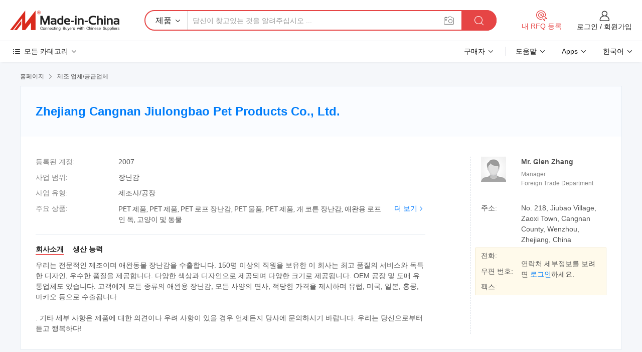

--- FILE ---
content_type: text/html;charset=UTF-8
request_url: https://kr.made-in-china.com/co_jiulongbao/
body_size: 26393
content:
<!DOCTYPE HTML>
<html lang="kr">
<head>
    <meta content="text/html; charset=utf-8" http-equiv="Content-Type" />
	<link rel="dns-prefetch" href="//www.micstatic.com">
    <link rel="dns-prefetch" href="//image.made-in-china.com">
    <link rel="dns-prefetch" href="//www.made-in-china.com">
    <link rel="dns-prefetch" href="//pylon.micstatic.com">
    <link rel="dns-prefetch" href="//expo.made-in-china.com">
    <link rel="dns-prefetch" href="//world.made-in-china.com">
    <link rel="dns-prefetch" href="//pic.made-in-china.com">
    <link rel="dns-prefetch" href="//fa.made-in-china.com">
    <meta http-equiv="X-UA-Compatible" content="IE=Edge, chrome=1" />
    <meta name="renderer" content="webkit" />
            <title>중국 PET 제품 제조업체, PET 제품, PET 로프 장난감 공급업체 - Zhejiang Cangnan Jiulongbao Pet Products Co., Ltd.</title>
            <meta name="Keywords" content="Zhejiang Cangnan Jiulongbao Pet Products Co., Ltd., PET 제품, PET 제품 공급업체, PET 로프 장난감" />
                        <meta name="Description" content="중국 PET 제품 공급업체, PET 제품, PET 로프 장난감 제조사/공급업체 - Zhejiang Cangnan Jiulongbao Pet Products Co., Ltd." />
            <link rel="canonical" href="https://kr.made-in-china.com/co_jiulongbao/" />
    <link rel="stylesheet" type="text/css" href="https://www.micstatic.com/common/css/global_bdef139a.css" media="all">
    <link rel="stylesheet" type="text/css" href="https://www.micstatic.com/athena/css/free-2017/global_c7e13990.css" media="all">
    <link rel="stylesheet" type="text/css" href="https://www.micstatic.com/common/js/assets/artDialog/2.0.0/skins/default_9d77dce2.css" />
        <link rel="stylesheet" href="https://www.micstatic.com/athena/css/free-2017/company_03c30fa9.css">
    <link rel="stylesheet" type="text/css" href="https://www.micstatic.com/common/future/core/style/future-pure_199380fc.css" media="all"/>
<link rel="stylesheet" type="text/css" href="https://www.micstatic.com/envo/css/9710-base/index_5f671d8f.css" media="all"/>
    <link rel="stylesheet" type="text/css" href="https://www.micstatic.com/envo/css/userReaction/common_ab4c0cd2.css" media="all"/>
    <link rel="stylesheet" type="text/css" href="https://www.micstatic.com/envo/css/userReaction/noData_2d76d811.css" media="all"/>
    <link rel="stylesheet" type="text/css" href="https://www.micstatic.com/envo/reactionList/dist/reviewDisplay_178341e4.css" media="all"/>
    <link rel="stylesheet" type="text/css" href="https://www.micstatic.com/envo/css/userReaction/picture-vo-new_5a441115.css" media="all"/>
    <!--[if IE]>
<script type="text/javascript" src="https://www.micstatic.com/common/js/libs/json2/json2_fad58c0e.js" charset="utf-8" ></script><![endif]-->
<script type="text/javascript" src="https://www.micstatic.com/common/js/libs/jquery_2ad57377.js" charset="utf-8" ></script><script type="text/javascript" src="https://www.micstatic.com/common/js/libs/class.0.3.2_2c7a4288.js" charset="utf-8" ></script><!-- Polyfill Code Begin --><script chaset="utf-8" type="text/javascript" src="https://www.micstatic.com/polyfill/polyfill-simplify_eb12d58d.js"></script><!-- Polyfill Code End --></head>
<body class="res-wrapper" probe-clarity="false" >
    <div style="position:absolute;top:0;left:0;width:1px;height:1px;overflow:hidden">
        <img src="//stat.made-in-china.com/event/rec.gif?type=0&data=%7B%22layout%22%3A%22-1%22%2C%22ct%22%3A%221%22%2C%22pos%22%3A0%2C%22random%22%3A%220%22%2C%22c%22%3A%221%22%2C%22clist%22%3A%5B%7B%22id%22%3A%221932301564%22%2C%22f%22%3A2%2C%22list%22%3A%5B%7B%22id%22%3A%222132114312%22%2C%22t%22%3A0%2C%22f%22%3A2%7D%2C%7B%22id%22%3A%222251065195%22%2C%22t%22%3A0%2C%22f%22%3A2%7D%2C%7B%22id%22%3A%222251065195%22%2C%22t%22%3A0%2C%22f%22%3A2%7D%5D%7D%2C%7B%22id%22%3A%22620020172%22%2C%22f%22%3A2%2C%22list%22%3A%5B%7B%22id%22%3A%221996577725%22%2C%22t%22%3A0%2C%22f%22%3A2%7D%2C%7B%22id%22%3A%222068045185%22%2C%22t%22%3A0%2C%22f%22%3A2%7D%2C%7B%22id%22%3A%222068045185%22%2C%22t%22%3A0%2C%22f%22%3A2%7D%5D%7D%2C%7B%22id%22%3A%221752211582%22%2C%22f%22%3A2%2C%22list%22%3A%5B%7B%22id%22%3A%222102887582%22%2C%22t%22%3A0%2C%22f%22%3A2%7D%2C%7B%22id%22%3A%222105138952%22%2C%22t%22%3A0%2C%22f%22%3A2%7D%2C%7B%22id%22%3A%222102035102%22%2C%22t%22%3A0%2C%22f%22%3A2%7D%5D%7D%2C%7B%22id%22%3A%22616859494%22%2C%22f%22%3A2%2C%22list%22%3A%5B%7B%22id%22%3A%221900037112%22%2C%22t%22%3A0%2C%22f%22%3A2%7D%2C%7B%22id%22%3A%221900974415%22%2C%22t%22%3A0%2C%22f%22%3A2%7D%2C%7B%22id%22%3A%222129583345%22%2C%22t%22%3A0%2C%22f%22%3A2%7D%5D%7D%2C%7B%22id%22%3A%221750707665%22%2C%22f%22%3A2%2C%22list%22%3A%5B%7B%22id%22%3A%222205446645%22%2C%22t%22%3A0%2C%22f%22%3A2%7D%2C%7B%22id%22%3A%222195893915%22%2C%22t%22%3A0%2C%22f%22%3A2%7D%2C%7B%22id%22%3A%222195893915%22%2C%22t%22%3A0%2C%22f%22%3A2%7D%5D%7D%5D%7D&st=1769645643415"/>
    </div>
    <input id="rfqClickData" type="hidden" value="type=2&data=%7B%22layout%22%3A%22-1%22%2C%22ct%22%3A%221%22%2C%22pos%22%3A0%2C%22random%22%3A%220%22%2C%22c%22%3A%221%22%7D&st=1769645643415&rfqc=1" />
    <input id="rootpath" type="hidden" value="" />
    <input type="hidden" id="loginUserName" value="jiulongbao"/>
    <input type="hidden" id="enHomeUrl" value="https://www.made-in-china.com/showroom/jiulongbao"/>
    <input type="hidden" id="pureFreeUrlType" value="true"/>
    <input type="hidden" name="user_behavior_trace_id" id="user_behavior_trace_id" value="1jg3hj59q482h"/>
        <input type="hidden" id="contactUrlParam" value="?plant=kr&from=shrom&type=free&page=home">
    <div id="header" ></div>
<script>
    function headerMlanInit() {
        const funcName = 'headerMlan';
        const app = new window[funcName]({target: document.getElementById('header'), props: {props: {"pageType":18,"logoTitle":"제조업체 및 공급업체","logoUrl":null,"base":{"buyerInfo":{"service":"서비스","newUserGuide":"신규 사용자 가이드","auditReport":"Audited Suppliers' Reports","meetSuppliers":"Meet Suppliers","onlineTrading":"Secured Trading Service","buyerCenter":"바이어 센터","contactUs":"문의하기","search":"검색","prodDirectory":"제품 목록","supplierDiscover":"Supplier Discover","sourcingRequest":"포스트 소싱 요청","quickLinks":"Quick Links","myFavorites":"내 즐겨찾기","visitHistory":"검색 기록","buyer":"구매자","blog":"비즈니스 통찰력"},"supplierInfo":{"supplier":"공급업체","joinAdvance":"加入高级会员","tradeServerMarket":"外贸服务市场","memberHome":"外贸e家","cloudExpo":"Smart Expo云展会","onlineTrade":"交易服务","internationalLogis":"国际物流","northAmericaBrandSailing":"北美全渠道出海","micDomesticTradeStation":"中国制造网内贸站"},"helpInfo":{"whyMic":"Why Made-in-China.com","auditSupplierWay":"공급업체 감사는 어떻게 하나요","securePaymentWay":"결제는 어떻게 보호합니까","submitComplaint":"불만사항 제출","contactUs":"문의하기","faq":"FAQ","help":"도움말"},"appsInfo":{"downloadApp":"앱 다운로드!","forBuyer":"구매자를 위해","forSupplier":"공급자를 위해","exploreApp":"앱 독점 할인 살펴보기","apps":"Apps"},"languages":[{"lanCode":0,"simpleName":"en","name":"English","value":"http://jiulongbao.en.made-in-china.com/co_jiulongbao/"},{"lanCode":5,"simpleName":"es","name":"Español","value":"https://es.made-in-china.com/co_jiulongbao/"},{"lanCode":4,"simpleName":"pt","name":"Português","value":"https://pt.made-in-china.com/co_jiulongbao/"},{"lanCode":2,"simpleName":"fr","name":"Français","value":"https://fr.made-in-china.com/co_jiulongbao/"},{"lanCode":3,"simpleName":"ru","name":"Русский язык","value":"https://ru.made-in-china.com/co_jiulongbao/"},{"lanCode":8,"simpleName":"it","name":"Italiano","value":"https://it.made-in-china.com/co_jiulongbao/"},{"lanCode":6,"simpleName":"de","name":"Deutsch","value":"https://de.made-in-china.com/co_jiulongbao/"},{"lanCode":7,"simpleName":"nl","name":"Nederlands","value":"https://nl.made-in-china.com/co_jiulongbao/"},{"lanCode":9,"simpleName":"sa","name":"العربية","value":"https://sa.made-in-china.com/co_jiulongbao/"},{"lanCode":11,"simpleName":"kr","name":"한국어","value":"https://kr.made-in-china.com/co_jiulongbao/"},{"lanCode":10,"simpleName":"jp","name":"日本語","value":"https://jp.made-in-china.com/co_jiulongbao/"},{"lanCode":12,"simpleName":"hi","name":"हिन्दी","value":"https://hi.made-in-china.com/co_jiulongbao/"},{"lanCode":13,"simpleName":"th","name":"ภาษาไทย","value":"https://th.made-in-china.com/co_jiulongbao/"},{"lanCode":14,"simpleName":"tr","name":"Türkçe","value":"https://tr.made-in-china.com/co_jiulongbao/"},{"lanCode":15,"simpleName":"vi","name":"Tiếng Việt","value":"https://vi.made-in-china.com/co_jiulongbao/"},{"lanCode":16,"simpleName":"id","name":"Bahasa Indonesia","value":"https://id.made-in-china.com/co_jiulongbao/"}],"showMlan":true,"showRules":false,"rules":"Rules","language":"kr","menu":"메뉴","subTitle":null,"subTitleLink":null,"stickyInfo":null},"categoryRegion":{"categories":"모든 카테고리","categoryList":[{"name":"농업 식품","value":"https://kr.made-in-china.com/category1_Agriculture-Food/Agriculture-Food_usssssssss.html","catCode":"1000000000"},{"name":"의류&악세서리","value":"https://kr.made-in-china.com/category1_Apparel-Accessories/Apparel-Accessories_uussssssss.html","catCode":"1100000000"},{"name":"아트&공예","value":"https://kr.made-in-china.com/category1_Arts-Crafts/Arts-Crafts_uyssssssss.html","catCode":"1200000000"},{"name":"자동차·오토바이 부품 & 액세서리","value":"https://kr.made-in-china.com/category1_Auto-Motorcycle-Parts-Accessories/Auto-Motorcycle-Parts-Accessories_yossssssss.html","catCode":"2900000000"},{"name":"가방·케이스 & 박스","value":"https://kr.made-in-china.com/category1_Bags-Cases-Boxes/Bags-Cases-Boxes_yhssssssss.html","catCode":"2600000000"},{"name":"화학제품","value":"https://kr.made-in-china.com/category1_Chemicals/Chemicals_uissssssss.html","catCode":"1300000000"},{"name":"컴퓨터 제품","value":"https://kr.made-in-china.com/category1_Computer-Products/Computer-Products_iissssssss.html","catCode":"3300000000"},{"name":"건축&장식재료","value":"https://kr.made-in-china.com/category1_Construction-Decoration/Construction-Decoration_ugssssssss.html","catCode":"1500000000"},{"name":"가전제품","value":"https://kr.made-in-china.com/category1_Consumer-Electronics/Consumer-Electronics_unssssssss.html","catCode":"1400000000"},{"name":"전기&전자","value":"https://kr.made-in-china.com/category1_Electrical-Electronics/Electrical-Electronics_uhssssssss.html","catCode":"1600000000"},{"name":"가구","value":"https://kr.made-in-china.com/category1_Furniture/Furniture_yessssssss.html","catCode":"2700000000"},{"name":"건강&의료","value":"https://kr.made-in-china.com/category1_Health-Medicine/Health-Medicine_uessssssss.html","catCode":"1700000000"},{"name":"공업 설비 & 부품","value":"https://kr.made-in-china.com/category1_Industrial-Equipment-Components/Industrial-Equipment-Components_inssssssss.html","catCode":"3400000000"},{"name":"계측기 & 측정기","value":"https://kr.made-in-china.com/category1_Instruments-Meters/Instruments-Meters_igssssssss.html","catCode":"3500000000"},{"name":"경공업 & 일상용품","value":"https://kr.made-in-china.com/category1_Light-Industry-Daily-Use/Light-Industry-Daily-Use_urssssssss.html","catCode":"1800000000"},{"name":"조명 & 조명 기기","value":"https://kr.made-in-china.com/category1_Lights-Lighting/Lights-Lighting_isssssssss.html","catCode":"3000000000"},{"name":"제조&가공 기계","value":"https://kr.made-in-china.com/category1_Manufacturing-Processing-Machinery/Manufacturing-Processing-Machinery_uossssssss.html","catCode":"1900000000"},{"name":"야금·광물 & 에너지","value":"https://kr.made-in-china.com/category1_Metallurgy-Mineral-Energy/Metallurgy-Mineral-Energy_ysssssssss.html","catCode":"2000000000"},{"name":"사무용품","value":"https://kr.made-in-china.com/category1_Office-Supplies/Office-Supplies_yrssssssss.html","catCode":"2800000000"},{"name":"포장 & 인쇄","value":"https://kr.made-in-china.com/category1_Packaging-Printing/Packaging-Printing_ihssssssss.html","catCode":"3600000000"},{"name":"보안 & 보호","value":"https://kr.made-in-china.com/category1_Security-Protection/Security-Protection_ygssssssss.html","catCode":"2500000000"},{"name":"서비스","value":"https://kr.made-in-china.com/category1_Service/Service_ynssssssss.html","catCode":"2400000000"},{"name":"스포츠용품 & 레저","value":"https://kr.made-in-china.com/category1_Sporting-Goods-Recreation/Sporting-Goods-Recreation_iussssssss.html","catCode":"3100000000"},{"name":"섬유","value":"https://kr.made-in-china.com/category1_Textile/Textile_yussssssss.html","catCode":"2100000000"},{"name":"공구 & 하드웨어","value":"https://kr.made-in-china.com/category1_Tools-Hardware/Tools-Hardware_iyssssssss.html","catCode":"3200000000"},{"name":"장난감","value":"https://kr.made-in-china.com/category1_Toys/Toys_yyssssssss.html","catCode":"2200000000"},{"name":"교통 운송","value":"https://kr.made-in-china.com/category1_Transportation/Transportation_yissssssss.html","catCode":"2300000000"}],"more":"더 보기"},"searchRegion":{"show":false,"lookingFor":"당신이 찾고있는 것을 알려주십시오 ...","homeUrl":"//kr.made-in-china.com","products":"제품","suppliers":"공급업체","auditedFactory":"Audited Factory","uploadImage":"이미지 업로드","max20MbPerImage":"이미지당 최대 20MB","yourRecentKeywords":"최근 키워드","clearHistory":"기록 지우기","popularSearches":"관련 검색","relatedSearches":"더 보기","more":null,"maxSizeErrorMsg":"업로드에 실패했습니다. 최대 이미지 크기는 20MB입니다.","noNetworkErrorMsg":"네트워크 연결이 안됩니다. 네트워크 설정을 확인하고 다시 시도하세요.","uploadFailedErrorMsg":"업로드에 실패했습니다. 이미지 형식이 잘못되었습니다. 지원되는 형식: JPG,PNG,BMP.","relatedList":null,"relatedTitle":null,"relatedTitleLink":null,"formParams":null,"mlanFormParams":{"keyword":null,"inputkeyword":null,"type":null,"currentTab":null,"currentPage":null,"currentCat":null,"currentRegion":null,"currentProp":null,"submitPageUrl":null,"parentCat":null,"otherSearch":null,"currentAllCatalogCodes":null,"sgsMembership":null,"memberLevel":null,"topOrder":null,"size":null,"more":"더","less":"less","staticUrl50":null,"staticUrl10":null,"staticUrl30":null,"condition":"0","conditionParamsList":[{"condition":"0","conditionName":null,"action":"https://kr.made-in-china.com/quality-china-product/middleSearch","searchUrl":null,"inputPlaceholder":null},{"condition":"1","conditionName":null,"action":"/companySearch?keyword=#word#","searchUrl":null,"inputPlaceholder":null}]},"enterKeywordTips":"검색을 위해 최소한 키워드를 입력하십시오.","openMultiSearch":false},"frequentRegion":{"rfq":{"rfq":"내 RFQ 등록","searchRfq":"Search RFQs","acquireRfqHover":"필요한 사항을 알려주시고 견적을 받는 쉬운 방법을 시도해 보십시오!","searchRfqHover":"Discover quality RFQs and connect with big-budget buyers"},"account":{"account":"계정","signIn":"로그인","join":"회원가입","newUser":"새로운 사용자","joinFree":"무료 가입","or":"또는","socialLogin":"로그인, 무료 가입 또는 Facebook, Linkedin, Twitter, Google, %s로 계속하기를 클릭하여 %sUser Agreement%s 및 %sPrivacy Policy%s에 동의합니다.","message":"메시지","quotes":"인용 부호","orders":"명령","favorites":"즐겨 찾기","visitHistory":"검색 기록","postSourcingRequest":"포스트 소싱 요청","hi":"안녕","signOut":"로그 아웃","manageProduct":"제품 관리","editShowroom":"쇼룸 편집","username":"","userType":null,"foreignIP":true,"currentYear":2026,"userAgreement":"사용자 약관","privacyPolicy":"개인정보 보호정책"},"message":{"message":"메시지","signIn":"로그인","join":"회원가입","newUser":"새로운 사용자","joinFree":"무료 가입","viewNewMsg":"Sign in to view the new messages","inquiry":"문의","rfq":"RFQs","awaitingPayment":"Awaiting payments","chat":"채팅","awaitingQuotation":"견적 대기 중"},"cart":{"cart":"문의바구니"}},"busiRegion":null,"previewRegion":null}}});
		const hoc=o=>(o.__proto__.$get=function(o){return this.$$.ctx[this.$$.props[o]]},o.__proto__.$getKeys=function(){return Object.keys(this.$$.props)},o.__proto__.$getProps=function(){return this.$get("props")},o.__proto__.$setProps=function(o){var t=this.$getKeys(),s={},p=this;t.forEach(function(o){s[o]=p.$get(o)}),s.props=Object.assign({},s.props,o),this.$set(s)},o.__proto__.$help=function(){console.log("\n            $set(props): void             | 设置props的值\n            $get(key: string): any        | 获取props指定key的值\n            $getKeys(): string[]          | 获取props所有key\n            $getProps(): any              | 获取props里key为props的值（适用nail）\n            $setProps(params: any): void  | 设置props里key为props的值（适用nail）\n            $on(ev, callback): func       | 添加事件监听，返回移除事件监听的函数\n            $destroy(): void              | 销毁组件并触发onDestroy事件\n        ")},o);
        window[`${funcName}Api`] = hoc(app);
    };
</script><script type="text/javascript" crossorigin="anonymous" onload="headerMlanInit()" src="https://www.micstatic.com/nail/pc/header-mlan_6f301846.js"></script>    <div class="page">
        <div class="grid">
<div class="crumb">
    <span>
                    <a rel="nofollow" href="//kr.made-in-china.com/">
                    <span>홈페이지</span>
        </a>
    </span>
    <i class="micon">&#xe008;</i>
    <span>
                                  <a href="https://kr.made-in-china.com/html/category.html">
                            <span>제조 업체/공급업체</span>
            </a>
            </span>
    </div>
<input type="hidden" id="sensor_pg_v" value="cid:RbImCaGAVtpd,tp:104,stp:10401,sst:free"/>
<input type="hidden" id="lan" value="kr">
<input type="hidden" name="lanCode" value="11">
<script class="J-mlan-config" type="text/data-lang" data-lang="kr">
    {
        "keywordRequired": "검색을 위해 최소한 키워드를 입력하십시오.",
        "ratingReviews": "평가 및 리뷰",
        "selectOptions": ["최고 리뷰", "가장 최근"],
        "overallReviews": {
            "title": "전체 리뷰",
            "reviews": "리뷰",
            "star": "별"
        },
        "customerSatisfaction": {
            "title": "고객 만족",
            "response": "응답",
            "service": "서비스",
            "quality": "품질",
            "delivery": "배달"
        },
        "reviewDetails": {
            "title": "검토 세부 정보",
            "verifiedPurchase": "검증된 구매",
            "showPlace": {
                "publicShow": "Public show",
                "publicShowInProtection": "Public show (Protection period)",
                "onlyInVo": "Only show in VO"
            },
            "modified": "수정됨",
            "myReview": "내 리뷰"
        },
        "pager": {
            "goTo": "이동",
            "page": "페이지",
            "next": "다음",
            "prev": "이전",
            "confirm": "확인"
        },
        "loadingTip": "로딩 중",
        "foldingReviews": "접기 리뷰 보기",
        "noInfoTemporarily": "일시적으로 정보가 없습니다."
    }
</script><div class="page-com-detail-wrap">
    <div class="main-block page-com-detail-info" faw-module="contact_ds" faw-exposure ads-data="">
        <div class="com-top">
            <div class="com-act">
            </div>
            <div class="com-name">
                <div class="com-name-txt">
                    <table>
                        <tr>
                            <td>
                                <a href="https://kr.made-in-china.com/co_jiulongbao/">
                                    <h1>Zhejiang Cangnan Jiulongbao Pet Products Co., Ltd.</h1>
                                </a>
                            </td>
                        </tr>
                    </table>
                </div>
            </div>
        </div>
                        <div class="com-info-wp J-com-info-wp">
                    <div class="info-content">
                        <div class="person">
                            <div class="pic">
                                <div class="img-wp">
                                    <div class="img-cnt">
                                        <img height="65" width="65" src="//www.micstatic.com/athena/img/avatar-male.jpg" alt="Avatar">
                                    </div>
                                </div>
                            </div>
                            <div class="txt">
                                                                    <div class="name">Mr. Glen Zhang</div>
                                                                                                    <div class="manager">Manager</div>
                                                                                                    <div class="manager">Foreign Trade Department</div>
                                                            </div>
                        </div>
                        <div class="info-cont-wp">
                                                            <div class="item">
                                    <div class="label">
                                        주소:
                                    </div>
                                    <div class="info">
                                        No. 218, Jiubao Village, Zaoxi Town, Cangnan County, Wenzhou, Zhejiang, China
                                    </div>
                                </div>
                                                            <div class="sign-wp">
                                    <div class="info-l">
                                        <div class="info-l-item">전화:</div>
                                        <div class="info-l-item">우편 번호:</div>
                                        <div class="info-l-item">팩스:</div>
                                    </div>
                                    <div class="info-r">
                                        <table>
                                            <tr>
                                                <td>
                                                    연락처 세부정보를 보려면 <a rel='nofollow' href='javascript:;' class='J-company-sign'>로그인</a>하세요.
                                                </td>
                                            </tr>
                                        </table>
                                    </div>
                                </div>
                                                    </div>
                    </div>
                    <div class="info-detal">
                        <div class="cnt">
                            <div class="item">
                                <div class="label">등록된 계정:</div>
                                <div class="info">2007</div>
                            </div>
                                                            <div class="item">
                                    <div class="label">사업 범위:</div>
                                    <div class="info">장난감</div>
                                </div>
                                                                                                                    <div class="item">
                                    <div class="label">사업 유형:</div>
                                    <div class="info">제조사/공장</div>
                                </div>
                                                                                        <div class="item">
                                    <div class="label">주요 상품:</div>
                                    <div class="info info-new">
                                        <div class="gray-link-span">
                                            PET &#51228;&#54408;, PET &#51228;&#54408;, PET &#47196;&#54532; &#51109;&#45212;&#44048;, PET &#47932;&#54408;, PET &#51228;&#54408;, &#44060; &#53076;&#53948; &#51109;&#45212;&#44048;, &#50528;&#50756;&#50857; &#47196;&#54532; &#51064; &#46021;, &#44256;&#50577;&#51060; &#48143; &#46041;&#47932;</div>
                                        <div class="more">
                                            <a href="https://kr.made-in-china.com/co_jiulongbao/product_group_s_s_1.html" target="_blank">더 보기<i class="ob-icon icon-right"></i></a>
                                        </div>
                                    </div>
                                </div>
                                                    </div>
                        <div class="J-review-box overview-scores">
                                                                                                            </div>
                                                    <div class="desc">
                                <div class="desc-title J-tabs-title">
                                                                            <div class="tit active"><h2>회사소개</h2></div>
                                                                                                                                                    <div class="tit"><h2>생산 능력</h2></div>
                                                                    </div>
                                                                    <div class="detail active J-tabs-detail">
                                        <div class="txt J-more-cnt">
                                            <div class="desc-part J-more-cnt-part">
                                                우리는 전문적인 제조이며 애완동물 장난감을 수출합니다. 150명 이상의 직원을 보유한 이 회사는 최고 품질의 서비스와 독특한 디자인, 우수한 품질을 제공합니다. 다양한 색상과 디자인으로 제공되며 다양한 크기로 제공됩니다. OEM 공장 및 도매 유통업체도 있습니다. 고객에게 모든 종류의 애완용 장난감, 모든 사양의 면사, 적당한 가격을 제시하며 유럽, 미국, 일본, 홍콩, 마카오 등으로 수출됩니다<br /><br />. 기타 세부 사항은 제품에 대한 의견이나 우려 사항이 있을 경우 언제든지 당사에 문의하시기 바랍니다. 우리는 당신으로부터 듣고 행복하다!
                                            </div>
                                                                                    </div>
                                                                            </div>
                                                                                                                                    <div class="detail J-tabs-detail">
                                        <div class="sr-comProfile-infos no-yes ">
			<div class="sr-comProfile-item">
			<div class="sr-comProfile-label">
				공장 주소:
			</div>
			<div class="sr-comProfile-fields">
				No. 218, Jiubao Village, Zaoxi Town, Cangnan County, Wenzhou, Zhejiang, China
			</div>
		</div>
	</div>
                                    </div>
                                                            </div>
                                            </div>
                </div>
            </div>
            <div class="main-block product-block" faw-module="Recommendation">
            <div class="main-block-title">
                <a rel="nofollow" href="https://kr.made-in-china.com/co_jiulongbao/product_group_s_s_1.html" class="product-more">
                    더 보기<i class="ob-icon icon-right"></i>
                </a>
                <h2>제품 목록</h2>
            </div>
            <div class="main-block-wrap">
                <div class="prod-wrap">
											              <div class="prod-item" faw-exposure ads-data="pdid:bqixGQYJmTpC,pcid:RbImCaGAVtpd,a:1">
                  <div class="pic">
                      <div class="img-wp">
                          <div class="hv-align-inner">
                              <a href="https://kr.made-in-china.com/co_jiulongbao/product_Pet-Toys-JLB06096-_hunyurhsy.html" ads-data="st:8,pdid:bqixGQYJmTpC,pcid:RbImCaGAVtpd,a:1">
                                                                        <img src="//www.micstatic.com/athena/img/transparent.png" data-original="//image.made-in-china.com/2f1j00CvitGQgaTRpn/Pet-Toys-JLB06096-.jpg"
                                          alt="애완동물 완구(JLB06096)" title="애완동물 완구(JLB06096)">
                                                                </a>
                          </div>
                      </div>
                  </div>
                  <div class="sr-proList-txt">
                      <div class="sr-proList-name">
                          <a href="https://kr.made-in-china.com/co_jiulongbao/product_Pet-Toys-JLB06096-_hunyurhsy.html" title="애완동물 완구(JLB06096)" ads-data="st:1,pdid:bqixGQYJmTpC,pcid:RbImCaGAVtpd,a:1">
                              애완동물 완구(JLB06096)
                          </a>
                      </div>
                                                <div class="sr-proList-price"></div>
                                                <div class="sr-proList-price"></div>
                                          <a href="https://www.made-in-china.com/sendInquiry/prod_bqixGQYJmTpC_RbImCaGAVtpd.html?from=shrom&amp;page=home_spot&amp;plant=kr" target="_blank" class="btn sr-proList-btn" ads-data="st:5,pdid:bqixGQYJmTpC,pcid:RbImCaGAVtpd,a:1">문의 보내기</a>
                  </div>
              </div>
																	              <div class="prod-item" faw-exposure ads-data="pdid:TbnQDWIJjPVE,pcid:RbImCaGAVtpd,a:2">
                  <div class="pic">
                      <div class="img-wp">
                          <div class="hv-align-inner">
                              <a href="https://kr.made-in-china.com/co_jiulongbao/product_Plush-Rope-Toys-JLB06081-_hisnnsugg.html" ads-data="st:8,pdid:TbnQDWIJjPVE,pcid:RbImCaGAVtpd,a:2">
                                                                        <img src="//www.micstatic.com/athena/img/transparent.png" data-original="//image.made-in-china.com/2f1j00RCTQioWaFPqE/Plush-Rope-Toys-JLB06081-.jpg"
                                          alt="Plush 로프 장난감(JLB06081)" title="Plush 로프 장난감(JLB06081)">
                                                                </a>
                          </div>
                      </div>
                  </div>
                  <div class="sr-proList-txt">
                      <div class="sr-proList-name">
                          <a href="https://kr.made-in-china.com/co_jiulongbao/product_Plush-Rope-Toys-JLB06081-_hisnnsugg.html" title="Plush 로프 장난감(JLB06081)" ads-data="st:1,pdid:TbnQDWIJjPVE,pcid:RbImCaGAVtpd,a:2">
                              Plush 로프 장난감(JLB06081)
                          </a>
                      </div>
                                                <div class="sr-proList-price"></div>
                                                <div class="sr-proList-price"></div>
                                          <a href="https://www.made-in-china.com/sendInquiry/prod_TbnQDWIJjPVE_RbImCaGAVtpd.html?from=shrom&amp;page=home_spot&amp;plant=kr" target="_blank" class="btn sr-proList-btn" ads-data="st:5,pdid:TbnQDWIJjPVE,pcid:RbImCaGAVtpd,a:2">문의 보내기</a>
                  </div>
              </div>
																	              <div class="prod-item" faw-exposure ads-data="pdid:TomxDeIGmgWJ,pcid:RbImCaGAVtpd,a:3">
                  <div class="pic">
                      <div class="img-wp">
                          <div class="hv-align-inner">
                              <a href="https://kr.made-in-china.com/co_jiulongbao/product_Plush-Rope-Toys-JLB06119-_hisnnsuhg.html" ads-data="st:8,pdid:TomxDeIGmgWJ,pcid:RbImCaGAVtpd,a:3">
                                                                        <img src="//www.micstatic.com/athena/img/transparent.png" data-original="//image.made-in-china.com/2f1j00RBTtWeVGTHoa/Plush-Rope-Toys-JLB06119-.jpg"
                                          alt="플러쉬 로프 장난감(JLB06119)" title="플러쉬 로프 장난감(JLB06119)">
                                                                </a>
                          </div>
                      </div>
                  </div>
                  <div class="sr-proList-txt">
                      <div class="sr-proList-name">
                          <a href="https://kr.made-in-china.com/co_jiulongbao/product_Plush-Rope-Toys-JLB06119-_hisnnsuhg.html" title="플러쉬 로프 장난감(JLB06119)" ads-data="st:1,pdid:TomxDeIGmgWJ,pcid:RbImCaGAVtpd,a:3">
                              플러쉬 로프 장난감(JLB06119)
                          </a>
                      </div>
                                                <div class="sr-proList-price"></div>
                                                <div class="sr-proList-price"></div>
                                          <a href="https://www.made-in-china.com/sendInquiry/prod_TomxDeIGmgWJ_RbImCaGAVtpd.html?from=shrom&amp;page=home_spot&amp;plant=kr" target="_blank" class="btn sr-proList-btn" ads-data="st:5,pdid:TomxDeIGmgWJ,pcid:RbImCaGAVtpd,a:3">문의 보내기</a>
                  </div>
              </div>
																	              <div class="prod-item" faw-exposure ads-data="pdid:fbJQlXijszkx,pcid:RbImCaGAVtpd,a:4">
                  <div class="pic">
                      <div class="img-wp">
                          <div class="hv-align-inner">
                              <a href="https://kr.made-in-china.com/co_jiulongbao/product_Plush-Rope-Toys-JLB06111-_hisnnsueg.html" ads-data="st:8,pdid:fbJQlXijszkx,pcid:RbImCaGAVtpd,a:4">
                                                                        <img src="//www.micstatic.com/athena/img/transparent.png" data-original="//image.made-in-china.com/2f1j00fCaQlZiFODkt/Plush-Rope-Toys-JLB06111-.jpg"
                                          alt="플러쉬 로프 장난감(JLB06111)" title="플러쉬 로프 장난감(JLB06111)">
                                                                </a>
                          </div>
                      </div>
                  </div>
                  <div class="sr-proList-txt">
                      <div class="sr-proList-name">
                          <a href="https://kr.made-in-china.com/co_jiulongbao/product_Plush-Rope-Toys-JLB06111-_hisnnsueg.html" title="플러쉬 로프 장난감(JLB06111)" ads-data="st:1,pdid:fbJQlXijszkx,pcid:RbImCaGAVtpd,a:4">
                              플러쉬 로프 장난감(JLB06111)
                          </a>
                      </div>
                                                <div class="sr-proList-price"></div>
                                                <div class="sr-proList-price"></div>
                                          <a href="https://www.made-in-china.com/sendInquiry/prod_fbJQlXijszkx_RbImCaGAVtpd.html?from=shrom&amp;page=home_spot&amp;plant=kr" target="_blank" class="btn sr-proList-btn" ads-data="st:5,pdid:fbJQlXijszkx,pcid:RbImCaGAVtpd,a:4">문의 보내기</a>
                  </div>
              </div>
																	              <div class="prod-item" faw-exposure ads-data="pdid:uMQxiolyOgkE,pcid:RbImCaGAVtpd,a:5">
                  <div class="pic">
                      <div class="img-wp">
                          <div class="hv-align-inner">
                              <a href="https://kr.made-in-china.com/co_jiulongbao/product_Plush-Rope-Toys-JLB06116-_hisnnsihg.html" ads-data="st:8,pdid:uMQxiolyOgkE,pcid:RbImCaGAVtpd,a:5">
                                                                        <img src="//www.micstatic.com/athena/img/transparent.png" data-original="//image.made-in-china.com/2f1j00IMQtiBlyJHkE/Plush-Rope-Toys-JLB06116-.jpg"
                                          alt="플러쉬 로프 장난감(JLB06116)" title="플러쉬 로프 장난감(JLB06116)">
                                                                </a>
                          </div>
                      </div>
                  </div>
                  <div class="sr-proList-txt">
                      <div class="sr-proList-name">
                          <a href="https://kr.made-in-china.com/co_jiulongbao/product_Plush-Rope-Toys-JLB06116-_hisnnsihg.html" title="플러쉬 로프 장난감(JLB06116)" ads-data="st:1,pdid:uMQxiolyOgkE,pcid:RbImCaGAVtpd,a:5">
                              플러쉬 로프 장난감(JLB06116)
                          </a>
                      </div>
                                                <div class="sr-proList-price"></div>
                                                <div class="sr-proList-price"></div>
                                          <a href="https://www.made-in-china.com/sendInquiry/prod_uMQxiolyOgkE_RbImCaGAVtpd.html?from=shrom&amp;page=home_spot&amp;plant=kr" target="_blank" class="btn sr-proList-btn" ads-data="st:5,pdid:uMQxiolyOgkE,pcid:RbImCaGAVtpd,a:5">문의 보내기</a>
                  </div>
              </div>
																	              <div class="prod-item" faw-exposure ads-data="pdid:zbJnivIdaLkE,pcid:RbImCaGAVtpd,a:6">
                  <div class="pic">
                      <div class="img-wp">
                          <div class="hv-align-inner">
                              <a href="https://kr.made-in-china.com/co_jiulongbao/product_Plush-Rope-Toys-JLB06085-_hisnnsieg.html" ads-data="st:8,pdid:zbJnivIdaLkE,pcid:RbImCaGAVtpd,a:6">
                                                                        <img src="//www.micstatic.com/athena/img/transparent.png" data-original="//image.made-in-china.com/2f1j00IMTalSidYHqt/Plush-Rope-Toys-JLB06085-.jpg"
                                          alt="Plush 로프 장난감(JLB06085)" title="Plush 로프 장난감(JLB06085)">
                                                                </a>
                          </div>
                      </div>
                  </div>
                  <div class="sr-proList-txt">
                      <div class="sr-proList-name">
                          <a href="https://kr.made-in-china.com/co_jiulongbao/product_Plush-Rope-Toys-JLB06085-_hisnnsieg.html" title="Plush 로프 장난감(JLB06085)" ads-data="st:1,pdid:zbJnivIdaLkE,pcid:RbImCaGAVtpd,a:6">
                              Plush 로프 장난감(JLB06085)
                          </a>
                      </div>
                                                <div class="sr-proList-price"></div>
                                                <div class="sr-proList-price"></div>
                                          <a href="https://www.made-in-china.com/sendInquiry/prod_zbJnivIdaLkE_RbImCaGAVtpd.html?from=shrom&amp;page=home_spot&amp;plant=kr" target="_blank" class="btn sr-proList-btn" ads-data="st:5,pdid:zbJnivIdaLkE,pcid:RbImCaGAVtpd,a:6">문의 보내기</a>
                  </div>
              </div>
																	              <div class="prod-item" faw-exposure ads-data="pdid:WMEQHVivOLcm,pcid:RbImCaGAVtpd,a:7">
                  <div class="pic">
                      <div class="img-wp">
                          <div class="hv-align-inner">
                              <a href="https://kr.made-in-china.com/co_jiulongbao/product_Plush-Rope-Toys-JLB06086-_hisnnsggg.html" ads-data="st:8,pdid:WMEQHVivOLcm,pcid:RbImCaGAVtpd,a:7">
                                                                        <img src="//www.micstatic.com/athena/img/transparent.png" data-original="//image.made-in-china.com/2f1j00oMEQhqisJLcT/Plush-Rope-Toys-JLB06086-.jpg"
                                          alt="Plush 로프 장난감(JLB06086)" title="Plush 로프 장난감(JLB06086)">
                                                                </a>
                          </div>
                      </div>
                  </div>
                  <div class="sr-proList-txt">
                      <div class="sr-proList-name">
                          <a href="https://kr.made-in-china.com/co_jiulongbao/product_Plush-Rope-Toys-JLB06086-_hisnnsggg.html" title="Plush 로프 장난감(JLB06086)" ads-data="st:1,pdid:WMEQHVivOLcm,pcid:RbImCaGAVtpd,a:7">
                              Plush 로프 장난감(JLB06086)
                          </a>
                      </div>
                                                <div class="sr-proList-price"></div>
                                                <div class="sr-proList-price"></div>
                                          <a href="https://www.made-in-china.com/sendInquiry/prod_WMEQHVivOLcm_RbImCaGAVtpd.html?from=shrom&amp;page=home_spot&amp;plant=kr" target="_blank" class="btn sr-proList-btn" ads-data="st:5,pdid:WMEQHVivOLcm,pcid:RbImCaGAVtpd,a:7">문의 보내기</a>
                  </div>
              </div>
																	              <div class="prod-item" faw-exposure ads-data="pdid:veEmiXDoYLWx,pcid:RbImCaGAVtpd,a:8">
                  <div class="pic">
                      <div class="img-wp">
                          <div class="hv-align-inner">
                              <a href="https://kr.made-in-china.com/co_jiulongbao/product_Plush-Rope-Toys-JLB06087-_hisnnseeg.html" ads-data="st:8,pdid:veEmiXDoYLWx,pcid:RbImCaGAVtpd,a:8">
                                                                        <img src="//www.micstatic.com/athena/img/transparent.png" data-original="//image.made-in-china.com/2f1j00seETiZWBgLot/Plush-Rope-Toys-JLB06087-.jpg"
                                          alt="Plush 로프 장난감(JLB06087)" title="Plush 로프 장난감(JLB06087)">
                                                                </a>
                          </div>
                      </div>
                  </div>
                  <div class="sr-proList-txt">
                      <div class="sr-proList-name">
                          <a href="https://kr.made-in-china.com/co_jiulongbao/product_Plush-Rope-Toys-JLB06087-_hisnnseeg.html" title="Plush 로프 장난감(JLB06087)" ads-data="st:1,pdid:veEmiXDoYLWx,pcid:RbImCaGAVtpd,a:8">
                              Plush 로프 장난감(JLB06087)
                          </a>
                      </div>
                                                <div class="sr-proList-price"></div>
                                                <div class="sr-proList-price"></div>
                                          <a href="https://www.made-in-china.com/sendInquiry/prod_veEmiXDoYLWx_RbImCaGAVtpd.html?from=shrom&amp;page=home_spot&amp;plant=kr" target="_blank" class="btn sr-proList-btn" ads-data="st:5,pdid:veEmiXDoYLWx,pcid:RbImCaGAVtpd,a:8">문의 보내기</a>
                  </div>
              </div>
																	              <div class="prod-item" faw-exposure ads-data="pdid:BqmEDsIMguhJ,pcid:RbImCaGAVtpd,a:9">
                  <div class="pic">
                      <div class="img-wp">
                          <div class="hv-align-inner">
                              <a href="https://kr.made-in-china.com/co_jiulongbao/product_Plush-Rope-Toys-JLB060088-_hisnnserg.html" ads-data="st:8,pdid:BqmEDsIMguhJ,pcid:RbImCaGAVtpd,a:9">
                                                                        <img src="//www.micstatic.com/athena/img/transparent.png" data-original="//image.made-in-china.com/2f1j00jvTEWOVMHIba/Plush-Rope-Toys-JLB060088-.jpg"
                                          alt="플러쉬 로프 장난감(JLB060088)" title="플러쉬 로프 장난감(JLB060088)">
                                                                </a>
                          </div>
                      </div>
                  </div>
                  <div class="sr-proList-txt">
                      <div class="sr-proList-name">
                          <a href="https://kr.made-in-china.com/co_jiulongbao/product_Plush-Rope-Toys-JLB060088-_hisnnserg.html" title="플러쉬 로프 장난감(JLB060088)" ads-data="st:1,pdid:BqmEDsIMguhJ,pcid:RbImCaGAVtpd,a:9">
                              플러쉬 로프 장난감(JLB060088)
                          </a>
                      </div>
                                                <div class="sr-proList-price"></div>
                                                <div class="sr-proList-price"></div>
                                          <a href="https://www.made-in-china.com/sendInquiry/prod_BqmEDsIMguhJ_RbImCaGAVtpd.html?from=shrom&amp;page=home_spot&amp;plant=kr" target="_blank" class="btn sr-proList-btn" ads-data="st:5,pdid:BqmEDsIMguhJ,pcid:RbImCaGAVtpd,a:9">문의 보내기</a>
                  </div>
              </div>
																	              <div class="prod-item" faw-exposure ads-data="pdid:KenJlFIPauhE,pcid:RbImCaGAVtpd,a:10">
                  <div class="pic">
                      <div class="img-wp">
                          <div class="hv-align-inner">
                              <a href="https://kr.made-in-china.com/co_jiulongbao/product_Plush-Rope-Toys-JLB06090-_hisnnseog.html" ads-data="st:8,pdid:KenJlFIPauhE,pcid:RbImCaGAVtpd,a:10">
                                                                        <img src="//www.micstatic.com/athena/img/transparent.png" data-original="//image.made-in-china.com/2f1j00KeTalmVPYIbE/Plush-Rope-Toys-JLB06090-.jpg"
                                          alt="Plush 로프 장난감(JLB06090)" title="Plush 로프 장난감(JLB06090)">
                                                                </a>
                          </div>
                      </div>
                  </div>
                  <div class="sr-proList-txt">
                      <div class="sr-proList-name">
                          <a href="https://kr.made-in-china.com/co_jiulongbao/product_Plush-Rope-Toys-JLB06090-_hisnnseog.html" title="Plush 로프 장난감(JLB06090)" ads-data="st:1,pdid:KenJlFIPauhE,pcid:RbImCaGAVtpd,a:10">
                              Plush 로프 장난감(JLB06090)
                          </a>
                      </div>
                                                <div class="sr-proList-price"></div>
                                                <div class="sr-proList-price"></div>
                                          <a href="https://www.made-in-china.com/sendInquiry/prod_KenJlFIPauhE_RbImCaGAVtpd.html?from=shrom&amp;page=home_spot&amp;plant=kr" target="_blank" class="btn sr-proList-btn" ads-data="st:5,pdid:KenJlFIPauhE,pcid:RbImCaGAVtpd,a:10">문의 보내기</a>
                  </div>
              </div>
											                </div>
            </div>
        </div>
            <div class="main-block you-might-like" faw-module="YML_supplier">
            <div class="main-block-title">
                                    <h2>당신이 좋아할 만한 선정된 공급업체</h2>
                            </div>
            <div class="main-block-wrap">
                                    <div class="supplier-item">
                                                    <div class="supplier-prod">
                                                                    <div class="prod-item" faw-exposure ads-data="pdid:LfrUtAaGtgYH,pcid:WFpaJquTVLDf,aid:fNaTlPZjhVIA,ads_srv_tp:ad_enhance,a:1">
                                        <div class="pic">
                                            <div class="img-wp">
                                                <div class="img-cnt">
                                                    <a href="https://kr.made-in-china.com/co_rzcsmy/product_Washable-PEE-Pad-for-Dogs-Reusable-Pet-Urinal-Pad-Training-Pads-Puppy-Training-Products_yuiyuuniuy.html" class="J-ads-data"
                                                       ads-data="st:8,pdid:LfrUtAaGtgYH,aid:fNaTlPZjhVIA,pcid:WFpaJquTVLDf,ads_srv_tp:ad_enhance,a:1">
                                                                                                                    <img src="//www.micstatic.com/athena/img/transparent.png" data-original="//image.made-in-china.com/2f1j00TmAbDNqEgYpt/Washable-PEE-Pad-for-Dogs-Reusable-Pet-Urinal-Pad-Training-Pads-Puppy-Training-Products.jpg"
                                                                 alt="세탁 가능한 개용 패드 재사용 가능한 반려동물 소변 패드 훈련 패드 강아지 훈련 제품" title="세탁 가능한 개용 패드 재사용 가능한 반려동물 소변 패드 훈련 패드 강아지 훈련 제품">
                                                                                                            </a>
                                                </div>
                                            </div>
                                        </div>
                                        <div class="txt">
                                            <div class="title">
                                                <a href="https://kr.made-in-china.com/co_rzcsmy/product_Washable-PEE-Pad-for-Dogs-Reusable-Pet-Urinal-Pad-Training-Pads-Puppy-Training-Products_yuiyuuniuy.html" title="세탁 가능한 개용 패드 재사용 가능한 반려동물 소변 패드 훈련 패드 강아지 훈련 제품"
                                                   class="J-ads-data" ads-data="st:2,pdid:LfrUtAaGtgYH,aid:fNaTlPZjhVIA,pcid:WFpaJquTVLDf,ads_srv_tp:ad_enhance,a:1">
                                                    세탁 가능한 개용 패드 재사용 가능한 반려동물 소변 패드 훈련 패드 강아지 훈련 제품
                                                </a>
                                            </div>
                                            <div class="act">
                                                <a href="//www.made-in-china.com/sendInquiry/prod_LfrUtAaGtgYH_WFpaJquTVLDf.html?plant=kr&from=shrom&type=free&page=home" target="_blank" rel="nofollow" class="btn btn-small btn-inquiry"
                                                   ads-data="st:24,pdid:LfrUtAaGtgYH,aid:fNaTlPZjhVIA,pcid:WFpaJquTVLDf,ads_srv_tp:ad_enhance,a:1">
                                                    문의 보내기 </a>
                                            </div>
                                        </div>
                                    </div>
                                                                    <div class="prod-item" faw-exposure ads-data="pdid:aUGpbwJlJhkc,pcid:WFpaJquTVLDf,aid:,ads_srv_tp:ad_enhance,a:2">
                                        <div class="pic">
                                            <div class="img-wp">
                                                <div class="img-cnt">
                                                    <a href="https://kr.made-in-china.com/co_rzcsmy/product_Braided-Cotton-Rope-Dog-Chew-Pet-Toys-Outdoor-Training-Dog-Toys_yygushguog.html" class="J-ads-data"
                                                       ads-data="st:8,pdid:aUGpbwJlJhkc,aid:,pcid:WFpaJquTVLDf,ads_srv_tp:ad_enhance,a:2">
                                                                                                                    <img src="//www.micstatic.com/athena/img/transparent.png" data-original="//image.made-in-china.com/2f1j00PjACEusBlcoi/Braided-Cotton-Rope-Dog-Chew-Pet-Toys-Outdoor-Training-Dog-Toys.jpg"
                                                                 alt="브레이드 면 로프 개 씹기 애완동물 장난감 야외 훈련 개 장난감" title="브레이드 면 로프 개 씹기 애완동물 장난감 야외 훈련 개 장난감">
                                                                                                            </a>
                                                </div>
                                            </div>
                                        </div>
                                        <div class="txt">
                                            <div class="title">
                                                <a href="https://kr.made-in-china.com/co_rzcsmy/product_Braided-Cotton-Rope-Dog-Chew-Pet-Toys-Outdoor-Training-Dog-Toys_yygushguog.html" title="브레이드 면 로프 개 씹기 애완동물 장난감 야외 훈련 개 장난감"
                                                   class="J-ads-data" ads-data="st:2,pdid:aUGpbwJlJhkc,aid:,pcid:WFpaJquTVLDf,ads_srv_tp:ad_enhance,a:2">
                                                    브레이드 면 로프 개 씹기 애완동물 장난감 야외 훈련 개 장난감
                                                </a>
                                            </div>
                                            <div class="act">
                                                <a href="//www.made-in-china.com/sendInquiry/prod_aUGpbwJlJhkc_WFpaJquTVLDf.html?plant=kr&from=shrom&type=free&page=home" target="_blank" rel="nofollow" class="btn btn-small btn-inquiry"
                                                   ads-data="st:24,pdid:aUGpbwJlJhkc,aid:,pcid:WFpaJquTVLDf,ads_srv_tp:ad_enhance,a:2">
                                                    문의 보내기 </a>
                                            </div>
                                        </div>
                                    </div>
                                                                    <div class="prod-item" faw-exposure ads-data="pdid:aUGpbwJlJhkc,pcid:WFpaJquTVLDf,aid:,ads_srv_tp:ad_enhance,a:3">
                                        <div class="pic">
                                            <div class="img-wp">
                                                <div class="img-cnt">
                                                    <a href="https://kr.made-in-china.com/co_rzcsmy/product_Braided-Cotton-Rope-Dog-Chew-Pet-Toys-Outdoor-Training-Dog-Toys_yygushguog.html" class="J-ads-data"
                                                       ads-data="st:8,pdid:aUGpbwJlJhkc,aid:,pcid:WFpaJquTVLDf,ads_srv_tp:ad_enhance,a:3">
                                                                                                                    <img src="//www.micstatic.com/athena/img/transparent.png" data-original="//image.made-in-china.com/2f1j00PjACEusBlcoi/Braided-Cotton-Rope-Dog-Chew-Pet-Toys-Outdoor-Training-Dog-Toys.jpg"
                                                                 alt="브레이드 면 로프 개 씹기 애완동물 장난감 야외 훈련 개 장난감" title="브레이드 면 로프 개 씹기 애완동물 장난감 야외 훈련 개 장난감">
                                                                                                            </a>
                                                </div>
                                            </div>
                                        </div>
                                        <div class="txt">
                                            <div class="title">
                                                <a href="https://kr.made-in-china.com/co_rzcsmy/product_Braided-Cotton-Rope-Dog-Chew-Pet-Toys-Outdoor-Training-Dog-Toys_yygushguog.html" title="브레이드 면 로프 개 씹기 애완동물 장난감 야외 훈련 개 장난감"
                                                   class="J-ads-data" ads-data="st:2,pdid:aUGpbwJlJhkc,aid:,pcid:WFpaJquTVLDf,ads_srv_tp:ad_enhance,a:3">
                                                    브레이드 면 로프 개 씹기 애완동물 장난감 야외 훈련 개 장난감
                                                </a>
                                            </div>
                                            <div class="act">
                                                <a href="//www.made-in-china.com/sendInquiry/prod_aUGpbwJlJhkc_WFpaJquTVLDf.html?plant=kr&from=shrom&type=free&page=home" target="_blank" rel="nofollow" class="btn btn-small btn-inquiry"
                                                   ads-data="st:24,pdid:aUGpbwJlJhkc,aid:,pcid:WFpaJquTVLDf,ads_srv_tp:ad_enhance,a:3">
                                                    문의 보내기 </a>
                                            </div>
                                        </div>
                                    </div>
                                                            </div>
                                                <div class="supplier-info">
                            <div class="supplier-name">
                                                                <a href="https://kr.made-in-china.com/co_rzcsmy/" class="J-ads-data" ads-data="st:3,pcid:WFpaJquTVLDf,a:1,aid:fNaTlPZjhVIA,ads_srv_tp:ad_enhance">Rizhao Spring Trading Co., Ltd.</a>
                            </div>
                            <div class="supplier-memb">
                                                                    <div class="auth">
                                        <span class="auth-gold-span">
                                            <img width="16" class="auth-icon" src="//www.micstatic.com/athena/img/transparent.png" data-original="https://www.micstatic.com/common/img/icon-new/diamond_32.png?_v=1769577568913" alt="China Supplier - Diamond Member">다이아몬드 회원 </span>
                                    </div>
                                                                                                    <div class="auth">
                                        <div class="as-logo shop-sign__as" reportUsable="reportUsable">
                                                <input type="hidden" value="WFpaJquTVLDf">
                                                <a href="https://kr.made-in-china.com/co_rzcsmy/company_info.html" rel="nofollow" class="as-link">
                                                    <img width="16" class="auth-icon ico-audited" alt="검증된 공급업체" src="//www.micstatic.com/athena/img/transparent.png" data-original="https://www.micstatic.com/common/img/icon-new/as-short.png?_v=1769577568913" ads-data="st:4,pcid:WFpaJquTVLDf,a:1">검증된 공급업체 <i class="micon">&#xe006;</i>
                                                </a>
                                        </div>
                                    </div>
                                                            </div>
                            <div class="supplier-txt">
                                                                                                    <div class="item">
                                        <div class="label">주요 상품:</div>
                                        <div class="txt">&#54840;&#46160;, &#50528;&#50756;&#46041;&#47932; &#51665;, &#46405;&#53097;, &#44256;&#50577;&#51060; &#47784;&#47000;, &#50528;&#50756;&#46041;&#47932; &#51228;&#54408;, &#50528;&#50756;&#46041;&#47932; &#49324;&#47308;, &#44256;&#50577;&#51060; &#49324;&#47308;, &#50528;&#50756;&#46041;&#47932; &#44036;&#49885;, &#44060; &#49324;&#47308;, &#50528;&#50756;&#46041;&#47932; &#51109;&#45212;&#44048;</div>
                                    </div>
                                                                                                    <div class="item">
                                        <div class="label">시/구:</div>
                                        <div class="txt">Rizhao, Shandong, 중국</div>
                                    </div>
                                                            </div>
                        </div>
                    </div>
                                    <div class="supplier-item">
                                                    <div class="supplier-prod">
                                                                    <div class="prod-item" faw-exposure ads-data="pdid:XZeaBRWEMFcS,pcid:GeExRXnOFYpm,aid:QswfKhSllIDX,ads_srv_tp:ad_enhance,a:1">
                                        <div class="pic">
                                            <div class="img-wp">
                                                <div class="img-cnt">
                                                    <a href="https://kr.made-in-china.com/co_altrapet/product_High-Quality-Cheap-Price-Adjustable-Dog-Chest-Harness-Personalized-Durable-and-Comfortable-Pet-Harness-Dog-Products_uoohgeeeyg.html" class="J-ads-data"
                                                       ads-data="st:8,pdid:XZeaBRWEMFcS,aid:QswfKhSllIDX,pcid:GeExRXnOFYpm,ads_srv_tp:ad_enhance,a:1">
                                                                                                                    <img src="//www.micstatic.com/athena/img/transparent.png" data-original="//image.made-in-china.com/2f1j00UQMqkcegJuoz/High-Quality-Cheap-Price-Adjustable-Dog-Chest-Harness-Personalized-Durable-and-Comfortable-Pet-Harness-Dog-Products.jpg"
                                                                 alt="고품질 저렴한 가격 조절 가능한 개 가슴 하네스 개인화된 내구성 있고 편안한 반려동물 하네스 개 제품" title="고품질 저렴한 가격 조절 가능한 개 가슴 하네스 개인화된 내구성 있고 편안한 반려동물 하네스 개 제품">
                                                                                                            </a>
                                                </div>
                                            </div>
                                        </div>
                                        <div class="txt">
                                            <div class="title">
                                                <a href="https://kr.made-in-china.com/co_altrapet/product_High-Quality-Cheap-Price-Adjustable-Dog-Chest-Harness-Personalized-Durable-and-Comfortable-Pet-Harness-Dog-Products_uoohgeeeyg.html" title="고품질 저렴한 가격 조절 가능한 개 가슴 하네스 개인화된 내구성 있고 편안한 반려동물 하네스 개 제품"
                                                   class="J-ads-data" ads-data="st:2,pdid:XZeaBRWEMFcS,aid:QswfKhSllIDX,pcid:GeExRXnOFYpm,ads_srv_tp:ad_enhance,a:1">
                                                    고품질 저렴한 가격 조절 가능한 개 가슴 하네스 개인화된 내구성 있고 편안한 반려동물 하네스 개 제품
                                                </a>
                                            </div>
                                            <div class="act">
                                                <a href="//www.made-in-china.com/sendInquiry/prod_XZeaBRWEMFcS_GeExRXnOFYpm.html?plant=kr&from=shrom&type=free&page=home" target="_blank" rel="nofollow" class="btn btn-small btn-inquiry"
                                                   ads-data="st:24,pdid:XZeaBRWEMFcS,aid:QswfKhSllIDX,pcid:GeExRXnOFYpm,ads_srv_tp:ad_enhance,a:1">
                                                    문의 보내기 </a>
                                            </div>
                                        </div>
                                    </div>
                                                                    <div class="prod-item" faw-exposure ads-data="pdid:AJCYDsQHgokV,pcid:GeExRXnOFYpm,aid:,ads_srv_tp:ad_enhance,a:2">
                                        <div class="pic">
                                            <div class="img-wp">
                                                <div class="img-cnt">
                                                    <a href="https://kr.made-in-china.com/co_altrapet/product_Custom-Wholesale-Adjustable-Dog-Chest-Harness-Personalized-Durable-and-Comfortable-Padded-Tactical-Pet-Harness-Dog-Products_yshrsngurg.html" class="J-ads-data"
                                                       ads-data="st:8,pdid:AJCYDsQHgokV,aid:,pcid:GeExRXnOFYpm,ads_srv_tp:ad_enhance,a:2">
                                                                                                                    <img src="//www.micstatic.com/athena/img/transparent.png" data-original="//image.made-in-china.com/2f1j00ZlkqpjCMSsbP/Custom-Wholesale-Adjustable-Dog-Chest-Harness-Personalized-Durable-and-Comfortable-Padded-Tactical-Pet-Harness-Dog-Products.jpg"
                                                                 alt="맞춤형 도매 조절 가능한 개 가슴 하네스 개인화된 내구성 있고 편안한 패딩 전술 애완동물 하네스 개 제품" title="맞춤형 도매 조절 가능한 개 가슴 하네스 개인화된 내구성 있고 편안한 패딩 전술 애완동물 하네스 개 제품">
                                                                                                            </a>
                                                </div>
                                            </div>
                                        </div>
                                        <div class="txt">
                                            <div class="title">
                                                <a href="https://kr.made-in-china.com/co_altrapet/product_Custom-Wholesale-Adjustable-Dog-Chest-Harness-Personalized-Durable-and-Comfortable-Padded-Tactical-Pet-Harness-Dog-Products_yshrsngurg.html" title="맞춤형 도매 조절 가능한 개 가슴 하네스 개인화된 내구성 있고 편안한 패딩 전술 애완동물 하네스 개 제품"
                                                   class="J-ads-data" ads-data="st:2,pdid:AJCYDsQHgokV,aid:,pcid:GeExRXnOFYpm,ads_srv_tp:ad_enhance,a:2">
                                                    맞춤형 도매 조절 가능한 개 가슴 하네스 개인화된 내구성 있고 편안한 패딩 전술 애완동물 하네스 개 제품
                                                </a>
                                            </div>
                                            <div class="act">
                                                <a href="//www.made-in-china.com/sendInquiry/prod_AJCYDsQHgokV_GeExRXnOFYpm.html?plant=kr&from=shrom&type=free&page=home" target="_blank" rel="nofollow" class="btn btn-small btn-inquiry"
                                                   ads-data="st:24,pdid:AJCYDsQHgokV,aid:,pcid:GeExRXnOFYpm,ads_srv_tp:ad_enhance,a:2">
                                                    문의 보내기 </a>
                                            </div>
                                        </div>
                                    </div>
                                                                    <div class="prod-item" faw-exposure ads-data="pdid:AJCYDsQHgokV,pcid:GeExRXnOFYpm,aid:,ads_srv_tp:ad_enhance,a:3">
                                        <div class="pic">
                                            <div class="img-wp">
                                                <div class="img-cnt">
                                                    <a href="https://kr.made-in-china.com/co_altrapet/product_Custom-Wholesale-Adjustable-Dog-Chest-Harness-Personalized-Durable-and-Comfortable-Padded-Tactical-Pet-Harness-Dog-Products_yshrsngurg.html" class="J-ads-data"
                                                       ads-data="st:8,pdid:AJCYDsQHgokV,aid:,pcid:GeExRXnOFYpm,ads_srv_tp:ad_enhance,a:3">
                                                                                                                    <img src="//www.micstatic.com/athena/img/transparent.png" data-original="//image.made-in-china.com/2f1j00ZlkqpjCMSsbP/Custom-Wholesale-Adjustable-Dog-Chest-Harness-Personalized-Durable-and-Comfortable-Padded-Tactical-Pet-Harness-Dog-Products.jpg"
                                                                 alt="맞춤형 도매 조절 가능한 개 가슴 하네스 개인화된 내구성 있고 편안한 패딩 전술 애완동물 하네스 개 제품" title="맞춤형 도매 조절 가능한 개 가슴 하네스 개인화된 내구성 있고 편안한 패딩 전술 애완동물 하네스 개 제품">
                                                                                                            </a>
                                                </div>
                                            </div>
                                        </div>
                                        <div class="txt">
                                            <div class="title">
                                                <a href="https://kr.made-in-china.com/co_altrapet/product_Custom-Wholesale-Adjustable-Dog-Chest-Harness-Personalized-Durable-and-Comfortable-Padded-Tactical-Pet-Harness-Dog-Products_yshrsngurg.html" title="맞춤형 도매 조절 가능한 개 가슴 하네스 개인화된 내구성 있고 편안한 패딩 전술 애완동물 하네스 개 제품"
                                                   class="J-ads-data" ads-data="st:2,pdid:AJCYDsQHgokV,aid:,pcid:GeExRXnOFYpm,ads_srv_tp:ad_enhance,a:3">
                                                    맞춤형 도매 조절 가능한 개 가슴 하네스 개인화된 내구성 있고 편안한 패딩 전술 애완동물 하네스 개 제품
                                                </a>
                                            </div>
                                            <div class="act">
                                                <a href="//www.made-in-china.com/sendInquiry/prod_AJCYDsQHgokV_GeExRXnOFYpm.html?plant=kr&from=shrom&type=free&page=home" target="_blank" rel="nofollow" class="btn btn-small btn-inquiry"
                                                   ads-data="st:24,pdid:AJCYDsQHgokV,aid:,pcid:GeExRXnOFYpm,ads_srv_tp:ad_enhance,a:3">
                                                    문의 보내기 </a>
                                            </div>
                                        </div>
                                    </div>
                                                            </div>
                                                <div class="supplier-info">
                            <div class="supplier-name">
                                                                <a href="https://kr.made-in-china.com/co_altrapet/" class="J-ads-data" ads-data="st:3,pcid:GeExRXnOFYpm,a:2,aid:QswfKhSllIDX,ads_srv_tp:ad_enhance">Dongguan Altra Pet Products Co., Ltd.</a>
                            </div>
                            <div class="supplier-memb">
                                                                    <div class="auth">
                                        <span class="auth-gold-span">
                                            <img width="16" class="auth-icon" src="//www.micstatic.com/athena/img/transparent.png" data-original="https://www.micstatic.com/common/img/icon-new/gold_32.png?_v=1769577568913" alt="China Supplier - Gold Member">골드 멤버 </span>
                                    </div>
                                                                                                    <div class="auth">
                                        <div class="as-logo shop-sign__as" reportUsable="reportUsable">
                                                <input type="hidden" value="GeExRXnOFYpm">
                                                <a href="https://kr.made-in-china.com/co_altrapet/company_info.html" rel="nofollow" class="as-link">
                                                    <img width="16" class="auth-icon ico-audited" alt="검증된 공급업체" src="//www.micstatic.com/athena/img/transparent.png" data-original="https://www.micstatic.com/common/img/icon-new/as-short.png?_v=1769577568913" ads-data="st:4,pcid:GeExRXnOFYpm,a:2">검증된 공급업체 <i class="micon">&#xe006;</i>
                                                </a>
                                        </div>
                                    </div>
                                                            </div>
                            <div class="supplier-txt">
                                                                    <div class="item">
                                        <div class="label">사업 유형:</div>
                                        <div class="txt">제조사/공장</div>
                                    </div>
                                                                                                    <div class="item">
                                        <div class="label">주요 상품:</div>
                                        <div class="txt">&#44060; &#47785;&#44152;&#51060;, PVC &#44060; &#47785;&#44152;&#51060;, &#44060; &#47532;&#46300;, PVC &#53076;&#54021; &#50937;, &#54260;&#47532;&#50864;&#47112;&#53444; &#44060; &#47785;&#44152;&#51060;, &#54616;&#45348;&#49828;</div>
                                    </div>
                                                                                                    <div class="item">
                                        <div class="label">시/구:</div>
                                        <div class="txt">Dongguan, Guangdong, 중국</div>
                                    </div>
                                                            </div>
                        </div>
                    </div>
                                    <div class="supplier-item">
                                                    <div class="supplier-prod">
                                                                    <div class="prod-item" faw-exposure ads-data="pdid:kGYrsjyKnxUS,pcid:cBYTayUxIWrA,aid:DyjAEHglaIit,ads_srv_tp:ad_enhance,a:1">
                                        <div class="pic">
                                            <div class="img-wp">
                                                <div class="img-cnt">
                                                    <a href="https://kr.made-in-china.com/co_nilonggroup/product_2025-Christmas-Medium-Size-Eco-Friendly-Dog-Chewing-Toys-Plush-Sound-Making-Cartoon-Donuts-Antlers-Cotton-Pet-Toys_yusyrregry.html" class="J-ads-data"
                                                       ads-data="st:8,pdid:kGYrsjyKnxUS,aid:DyjAEHglaIit,pcid:cBYTayUxIWrA,ads_srv_tp:ad_enhance,a:1">
                                                                                                                    <img src="//www.micstatic.com/athena/img/transparent.png" data-original="//image.made-in-china.com/2f1j00jSobUAzyLcpu/2025-Christmas-Medium-Size-Eco-Friendly-Dog-Chewing-Toys-Plush-Sound-Making-Cartoon-Donuts-Antlers-Cotton-Pet-Toys.jpg"
                                                                 alt="2025 크리스마스 중간 크기 친환경 개 씹는 장난감 플러시 소리 나는 만화 도넛 뿔 &amp; 면 애완동물 장난감" title="2025 크리스마스 중간 크기 친환경 개 씹는 장난감 플러시 소리 나는 만화 도넛 뿔 &amp; 면 애완동물 장난감">
                                                                                                            </a>
                                                </div>
                                            </div>
                                        </div>
                                        <div class="txt">
                                            <div class="title">
                                                <a href="https://kr.made-in-china.com/co_nilonggroup/product_2025-Christmas-Medium-Size-Eco-Friendly-Dog-Chewing-Toys-Plush-Sound-Making-Cartoon-Donuts-Antlers-Cotton-Pet-Toys_yusyrregry.html" title="2025 크리스마스 중간 크기 친환경 개 씹는 장난감 플러시 소리 나는 만화 도넛 뿔 &amp; 면 애완동물 장난감"
                                                   class="J-ads-data" ads-data="st:2,pdid:kGYrsjyKnxUS,aid:DyjAEHglaIit,pcid:cBYTayUxIWrA,ads_srv_tp:ad_enhance,a:1">
                                                    2025 크리스마스 중간 크기 친환경 개 씹는 장난감 플러시 소리 나는 만화 도넛 뿔 &amp; 면 애완동물 장난감
                                                </a>
                                            </div>
                                            <div class="act">
                                                <a href="//www.made-in-china.com/sendInquiry/prod_kGYrsjyKnxUS_cBYTayUxIWrA.html?plant=kr&from=shrom&type=free&page=home" target="_blank" rel="nofollow" class="btn btn-small btn-inquiry"
                                                   ads-data="st:24,pdid:kGYrsjyKnxUS,aid:DyjAEHglaIit,pcid:cBYTayUxIWrA,ads_srv_tp:ad_enhance,a:1">
                                                    문의 보내기 </a>
                                            </div>
                                        </div>
                                    </div>
                                                                    <div class="prod-item" faw-exposure ads-data="pdid:wGWYLcaoYxUC,pcid:cBYTayUxIWrA,aid:DyjAEHglaIit,ads_srv_tp:ad_enhance,a:2">
                                        <div class="pic">
                                            <div class="img-wp">
                                                <div class="img-cnt">
                                                    <a href="https://kr.made-in-china.com/co_nilonggroup/product_2025-Plush-Chewable-Dog-Toy-Featuring-Sound-and-Sustainable-Materials-Cotton-Pizza-Squeaky-Plush-Toy-with-Sound_yusguirogy.html" class="J-ads-data"
                                                       ads-data="st:8,pdid:wGWYLcaoYxUC,aid:DyjAEHglaIit,pcid:cBYTayUxIWrA,ads_srv_tp:ad_enhance,a:2">
                                                                                                                    <img src="//www.micstatic.com/athena/img/transparent.png" data-original="//image.made-in-china.com/2f1j00hsFknGdmyVgR/2025-Plush-Chewable-Dog-Toy-Featuring-Sound-and-Sustainable-Materials-Cotton-Pizza-Squeaky-Plush-Toy-with-Sound.jpg"
                                                                 alt="2025 소리와 지속 가능한 소재로 제작된 부드러운 씹을 수 있는 개 장난감, 소리가 나는 면으로 만든 피자 squeaky 플러시 장난감" title="2025 소리와 지속 가능한 소재로 제작된 부드러운 씹을 수 있는 개 장난감, 소리가 나는 면으로 만든 피자 squeaky 플러시 장난감">
                                                                                                            </a>
                                                </div>
                                            </div>
                                        </div>
                                        <div class="txt">
                                            <div class="title">
                                                <a href="https://kr.made-in-china.com/co_nilonggroup/product_2025-Plush-Chewable-Dog-Toy-Featuring-Sound-and-Sustainable-Materials-Cotton-Pizza-Squeaky-Plush-Toy-with-Sound_yusguirogy.html" title="2025 소리와 지속 가능한 소재로 제작된 부드러운 씹을 수 있는 개 장난감, 소리가 나는 면으로 만든 피자 squeaky 플러시 장난감"
                                                   class="J-ads-data" ads-data="st:2,pdid:wGWYLcaoYxUC,aid:DyjAEHglaIit,pcid:cBYTayUxIWrA,ads_srv_tp:ad_enhance,a:2">
                                                    2025 소리와 지속 가능한 소재로 제작된 부드러운 씹을 수 있는 개 장난감, 소리가 나는 면으로 만든 피자 squeaky 플러시 장난감
                                                </a>
                                            </div>
                                            <div class="act">
                                                <a href="//www.made-in-china.com/sendInquiry/prod_wGWYLcaoYxUC_cBYTayUxIWrA.html?plant=kr&from=shrom&type=free&page=home" target="_blank" rel="nofollow" class="btn btn-small btn-inquiry"
                                                   ads-data="st:24,pdid:wGWYLcaoYxUC,aid:DyjAEHglaIit,pcid:cBYTayUxIWrA,ads_srv_tp:ad_enhance,a:2">
                                                    문의 보내기 </a>
                                            </div>
                                        </div>
                                    </div>
                                                                    <div class="prod-item" faw-exposure ads-data="pdid:tGYRPnmktErV,pcid:cBYTayUxIWrA,aid:DyjAEHglaIit,ads_srv_tp:ad_enhance,a:3">
                                        <div class="pic">
                                            <div class="img-wp">
                                                <div class="img-cnt">
                                                    <a href="https://kr.made-in-china.com/co_nilonggroup/product_2025-Custom-Logo-Interactive-Pet-Dog-Chew-Toy-Bite-Resistant-Training-Cotton-Rope-Dog-Toy-for-Training-and-Play_yusysigusy.html" class="J-ads-data"
                                                       ads-data="st:8,pdid:tGYRPnmktErV,aid:DyjAEHglaIit,pcid:cBYTayUxIWrA,ads_srv_tp:ad_enhance,a:3">
                                                                                                                    <img src="//www.micstatic.com/athena/img/transparent.png" data-original="//image.made-in-china.com/2f1j00dsykHZqMiVgO/2025-Custom-Logo-Interactive-Pet-Dog-Chew-Toy-Bite-Resistant-Training-Cotton-Rope-Dog-Toy-for-Training-and-Play.jpg"
                                                                 alt="2025 맞춤형 로고 인터랙티브 애완견 씹기 장난감 물어도 저항력이 있는 훈련용 면 로프 개 장난감 훈련 및 놀이용" title="2025 맞춤형 로고 인터랙티브 애완견 씹기 장난감 물어도 저항력이 있는 훈련용 면 로프 개 장난감 훈련 및 놀이용">
                                                                                                            </a>
                                                </div>
                                            </div>
                                        </div>
                                        <div class="txt">
                                            <div class="title">
                                                <a href="https://kr.made-in-china.com/co_nilonggroup/product_2025-Custom-Logo-Interactive-Pet-Dog-Chew-Toy-Bite-Resistant-Training-Cotton-Rope-Dog-Toy-for-Training-and-Play_yusysigusy.html" title="2025 맞춤형 로고 인터랙티브 애완견 씹기 장난감 물어도 저항력이 있는 훈련용 면 로프 개 장난감 훈련 및 놀이용"
                                                   class="J-ads-data" ads-data="st:2,pdid:tGYRPnmktErV,aid:DyjAEHglaIit,pcid:cBYTayUxIWrA,ads_srv_tp:ad_enhance,a:3">
                                                    2025 맞춤형 로고 인터랙티브 애완견 씹기 장난감 물어도 저항력이 있는 훈련용 면 로프 개 장난감 훈련 및 놀이용
                                                </a>
                                            </div>
                                            <div class="act">
                                                <a href="//www.made-in-china.com/sendInquiry/prod_tGYRPnmktErV_cBYTayUxIWrA.html?plant=kr&from=shrom&type=free&page=home" target="_blank" rel="nofollow" class="btn btn-small btn-inquiry"
                                                   ads-data="st:24,pdid:tGYRPnmktErV,aid:DyjAEHglaIit,pcid:cBYTayUxIWrA,ads_srv_tp:ad_enhance,a:3">
                                                    문의 보내기 </a>
                                            </div>
                                        </div>
                                    </div>
                                                            </div>
                                                <div class="supplier-info">
                            <div class="supplier-name">
                                                                <a href="https://kr.made-in-china.com/co_nilonggroup/" class="J-ads-data" ads-data="st:3,pcid:cBYTayUxIWrA,a:3,aid:DyjAEHglaIit,ads_srv_tp:ad_enhance">JinJiang Nilong Group Co., Limited</a>
                            </div>
                            <div class="supplier-memb">
                                                                    <div class="auth">
                                        <span class="auth-gold-span">
                                            <img width="16" class="auth-icon" src="//www.micstatic.com/athena/img/transparent.png" data-original="https://www.micstatic.com/common/img/icon-new/diamond_32.png?_v=1769577568913" alt="China Supplier - Diamond Member">다이아몬드 회원 </span>
                                    </div>
                                                                                                    <div class="auth">
                                        <div class="as-logo shop-sign__as" reportUsable="reportUsable">
                                                <input type="hidden" value="cBYTayUxIWrA">
                                                <a href="https://kr.made-in-china.com/co_nilonggroup/company_info.html" rel="nofollow" class="as-link">
                                                    <img width="16" class="auth-icon ico-audited" alt="검증된 공급업체" src="//www.micstatic.com/athena/img/transparent.png" data-original="https://www.micstatic.com/common/img/icon-new/as-short.png?_v=1769577568913" ads-data="st:4,pcid:cBYTayUxIWrA,a:3">검증된 공급업체 <i class="micon">&#xe006;</i>
                                                </a>
                                        </div>
                                    </div>
                                                            </div>
                            <div class="supplier-txt">
                                                                    <div class="item">
                                        <div class="label">사업 유형:</div>
                                        <div class="txt">무역 회사</div>
                                    </div>
                                                                                                    <div class="item">
                                        <div class="label">주요 상품:</div>
                                        <div class="txt">&#54000;&#49492;&#52768;, &#47784;&#51088;, &#50868;&#46041;&#48373;</div>
                                    </div>
                                                                                                    <div class="item">
                                        <div class="label">시/구:</div>
                                        <div class="txt">Quanzhou, Fujian, 중국</div>
                                    </div>
                                                            </div>
                        </div>
                    </div>
                                    <div class="supplier-item">
                                                    <div class="supplier-prod">
                                                                    <div class="prod-item" faw-exposure ads-data="pdid:tOxTLAEJDnYX,pcid:DqeEkONuLtHd,aid:iytapQPGFWHx,ads_srv_tp:ad_enhance,a:1">
                                        <div class="pic">
                                            <div class="img-wp">
                                                <div class="img-cnt">
                                                    <a href="https://kr.made-in-china.com/co_dlpypet/product_Pet-Supply-Arena-PARA-Gatos-Bentonite-Cat-Litter-Pet-Products_uosssieuuy.html" class="J-ads-data"
                                                       ads-data="st:8,pdid:tOxTLAEJDnYX,aid:iytapQPGFWHx,pcid:DqeEkONuLtHd,ads_srv_tp:ad_enhance,a:1">
                                                                                                                    <img src="//www.micstatic.com/athena/img/transparent.png" data-original="//image.made-in-china.com/2f1j00MPtCiQvlYZba/Pet-Supply-Arena-PARA-Gatos-Bentonite-Cat-Litter-Pet-Products.jpg"
                                                                 alt="펫 용품 아레나 벤토나이트 고양이 모래 애완동물 제품" title="펫 용품 아레나 벤토나이트 고양이 모래 애완동물 제품">
                                                                                                            </a>
                                                </div>
                                            </div>
                                        </div>
                                        <div class="txt">
                                            <div class="title">
                                                <a href="https://kr.made-in-china.com/co_dlpypet/product_Pet-Supply-Arena-PARA-Gatos-Bentonite-Cat-Litter-Pet-Products_uosssieuuy.html" title="펫 용품 아레나 벤토나이트 고양이 모래 애완동물 제품"
                                                   class="J-ads-data" ads-data="st:2,pdid:tOxTLAEJDnYX,aid:iytapQPGFWHx,pcid:DqeEkONuLtHd,ads_srv_tp:ad_enhance,a:1">
                                                    펫 용품 아레나 벤토나이트 고양이 모래 애완동물 제품
                                                </a>
                                            </div>
                                            <div class="act">
                                                <a href="//www.made-in-china.com/sendInquiry/prod_tOxTLAEJDnYX_DqeEkONuLtHd.html?plant=kr&from=shrom&type=free&page=home" target="_blank" rel="nofollow" class="btn btn-small btn-inquiry"
                                                   ads-data="st:24,pdid:tOxTLAEJDnYX,aid:iytapQPGFWHx,pcid:DqeEkONuLtHd,ads_srv_tp:ad_enhance,a:1">
                                                    문의 보내기 </a>
                                            </div>
                                        </div>
                                    </div>
                                                                    <div class="prod-item" faw-exposure ads-data="pdid:IFmfvGdZZxkD,pcid:DqeEkONuLtHd,aid:iytapQPGFWHx,ads_srv_tp:ad_enhance,a:2">
                                        <div class="pic">
                                            <div class="img-wp">
                                                <div class="img-cnt">
                                                    <a href="https://kr.made-in-china.com/co_dlpypet/product_Cat-Global-Factory-Produce-Easy-Clean-Bentonite-Cat-Sand-Pets-Products_uossoennug.html" class="J-ads-data"
                                                       ads-data="st:8,pdid:IFmfvGdZZxkD,aid:iytapQPGFWHx,pcid:DqeEkONuLtHd,ads_srv_tp:ad_enhance,a:2">
                                                                                                                    <img src="//www.micstatic.com/athena/img/transparent.png" data-original="//image.made-in-china.com/2f1j00qvPcdjKkyCbQ/Cat-Global-Factory-Produce-Easy-Clean-Bentonite-Cat-Sand-Pets-Products.jpg"
                                                                 alt="고양이 글로벌 공장 생산 쉬운 청소 벤토나이트 고양이 모래 애완동물 제품" title="고양이 글로벌 공장 생산 쉬운 청소 벤토나이트 고양이 모래 애완동물 제품">
                                                                                                            </a>
                                                </div>
                                            </div>
                                        </div>
                                        <div class="txt">
                                            <div class="title">
                                                <a href="https://kr.made-in-china.com/co_dlpypet/product_Cat-Global-Factory-Produce-Easy-Clean-Bentonite-Cat-Sand-Pets-Products_uossoennug.html" title="고양이 글로벌 공장 생산 쉬운 청소 벤토나이트 고양이 모래 애완동물 제품"
                                                   class="J-ads-data" ads-data="st:2,pdid:IFmfvGdZZxkD,aid:iytapQPGFWHx,pcid:DqeEkONuLtHd,ads_srv_tp:ad_enhance,a:2">
                                                    고양이 글로벌 공장 생산 쉬운 청소 벤토나이트 고양이 모래 애완동물 제품
                                                </a>
                                            </div>
                                            <div class="act">
                                                <a href="//www.made-in-china.com/sendInquiry/prod_IFmfvGdZZxkD_DqeEkONuLtHd.html?plant=kr&from=shrom&type=free&page=home" target="_blank" rel="nofollow" class="btn btn-small btn-inquiry"
                                                   ads-data="st:24,pdid:IFmfvGdZZxkD,aid:iytapQPGFWHx,pcid:DqeEkONuLtHd,ads_srv_tp:ad_enhance,a:2">
                                                    문의 보내기 </a>
                                            </div>
                                        </div>
                                    </div>
                                                                    <div class="prod-item" faw-exposure ads-data="pdid:zTwUsIhVXrWg,pcid:DqeEkONuLtHd,aid:,ads_srv_tp:ad_enhance,a:3">
                                        <div class="pic">
                                            <div class="img-wp">
                                                <div class="img-cnt">
                                                    <a href="https://kr.made-in-china.com/co_dlpypet/product_Produce-Hamster-Bathing-Sand-Pet-Products-for-Guinea-Pig_yuyogriing.html" class="J-ads-data"
                                                       ads-data="st:8,pdid:zTwUsIhVXrWg,aid:,pcid:DqeEkONuLtHd,ads_srv_tp:ad_enhance,a:3">
                                                                                                                    <img src="//www.micstatic.com/athena/img/transparent.png" data-original="//image.made-in-china.com/2f1j00qleCfiaIbjbV/Produce-Hamster-Bathing-Sand-Pet-Products-for-Guinea-Pig.jpg"
                                                                 alt="햄스터 목욕 모래 기니피그용 애완동물 제품 생산" title="햄스터 목욕 모래 기니피그용 애완동물 제품 생산">
                                                                                                            </a>
                                                </div>
                                            </div>
                                        </div>
                                        <div class="txt">
                                            <div class="title">
                                                <a href="https://kr.made-in-china.com/co_dlpypet/product_Produce-Hamster-Bathing-Sand-Pet-Products-for-Guinea-Pig_yuyogriing.html" title="햄스터 목욕 모래 기니피그용 애완동물 제품 생산"
                                                   class="J-ads-data" ads-data="st:2,pdid:zTwUsIhVXrWg,aid:,pcid:DqeEkONuLtHd,ads_srv_tp:ad_enhance,a:3">
                                                    햄스터 목욕 모래 기니피그용 애완동물 제품 생산
                                                </a>
                                            </div>
                                            <div class="act">
                                                <a href="//www.made-in-china.com/sendInquiry/prod_zTwUsIhVXrWg_DqeEkONuLtHd.html?plant=kr&from=shrom&type=free&page=home" target="_blank" rel="nofollow" class="btn btn-small btn-inquiry"
                                                   ads-data="st:24,pdid:zTwUsIhVXrWg,aid:,pcid:DqeEkONuLtHd,ads_srv_tp:ad_enhance,a:3">
                                                    문의 보내기 </a>
                                            </div>
                                        </div>
                                    </div>
                                                            </div>
                                                <div class="supplier-info">
                            <div class="supplier-name">
                                                                <a href="https://kr.made-in-china.com/co_dlpypet/" class="J-ads-data" ads-data="st:3,pcid:DqeEkONuLtHd,a:4,aid:iytapQPGFWHx,ads_srv_tp:ad_enhance">PUYUAN(DALIAN) PET PRODUCTS CO., LTD.</a>
                            </div>
                            <div class="supplier-memb">
                                                                    <div class="auth">
                                        <span class="auth-gold-span">
                                            <img width="16" class="auth-icon" src="//www.micstatic.com/athena/img/transparent.png" data-original="https://www.micstatic.com/common/img/icon-new/gold_32.png?_v=1769577568913" alt="China Supplier - Gold Member">골드 멤버 </span>
                                    </div>
                                                                                                    <div class="auth">
                                        <div class="as-logo shop-sign__as" reportUsable="reportUsable">
                                                <input type="hidden" value="DqeEkONuLtHd">
                                                <a href="https://kr.made-in-china.com/co_dlpypet/company_info.html" rel="nofollow" class="as-link">
                                                    <img width="16" class="auth-icon ico-audited" alt="검증된 공급업체" src="//www.micstatic.com/athena/img/transparent.png" data-original="https://www.micstatic.com/common/img/icon-new/as-short.png?_v=1769577568913" ads-data="st:4,pcid:DqeEkONuLtHd,a:4">검증된 공급업체 <i class="micon">&#xe006;</i>
                                                </a>
                                        </div>
                                    </div>
                                                            </div>
                            <div class="supplier-txt">
                                                                    <div class="item">
                                        <div class="label">사업 유형:</div>
                                        <div class="txt">제조사/공장 &amp; 무역 회사</div>
                                    </div>
                                                                                                    <div class="item">
                                        <div class="label">주요 상품:</div>
                                        <div class="txt">&#44256;&#50577;&#51060; &#47784;&#47000;</div>
                                    </div>
                                                                                                    <div class="item">
                                        <div class="label">시/구:</div>
                                        <div class="txt">Dalian, Liaoning, 중국</div>
                                    </div>
                                                            </div>
                        </div>
                    </div>
                                    <div class="supplier-item">
                                                    <div class="supplier-prod">
                                                                    <div class="prod-item" faw-exposure ads-data="pdid:eRcUHlDLamho,pcid:qXJTmoKEHWkB,aid:YNfALmMUOkIB,ads_srv_tp:ad_enhance,a:1">
                                        <div class="pic">
                                            <div class="img-wp">
                                                <div class="img-cnt">
                                                    <a href="https://kr.made-in-china.com/co_shandongspire/product_China-Pet-Food-Manufacturer-OEM-Label-Packaging-Eel-Meat-Sauce-Flavor-Cat-Treat-Stick-Pet-Products_yysgnnhhng.html" class="J-ads-data"
                                                       ads-data="st:8,pdid:eRcUHlDLamho,aid:YNfALmMUOkIB,pcid:qXJTmoKEHWkB,ads_srv_tp:ad_enhance,a:1">
                                                                                                                    <img src="//www.micstatic.com/athena/img/transparent.png" data-original="//image.made-in-china.com/2f1j00aPzCewHgLdby/China-Pet-Food-Manufacturer-OEM-Label-Packaging-Eel-Meat-Sauce-Flavor-Cat-Treat-Stick-Pet-Products.jpg"
                                                                 alt="중국 애완동물 사료 제조업체 OEM 라벨 포장 장어 고기 소스 맛 고양이 간식 스틱 애완동물 제품" title="중국 애완동물 사료 제조업체 OEM 라벨 포장 장어 고기 소스 맛 고양이 간식 스틱 애완동물 제품">
                                                                                                            </a>
                                                </div>
                                            </div>
                                        </div>
                                        <div class="txt">
                                            <div class="title">
                                                <a href="https://kr.made-in-china.com/co_shandongspire/product_China-Pet-Food-Manufacturer-OEM-Label-Packaging-Eel-Meat-Sauce-Flavor-Cat-Treat-Stick-Pet-Products_yysgnnhhng.html" title="중국 애완동물 사료 제조업체 OEM 라벨 포장 장어 고기 소스 맛 고양이 간식 스틱 애완동물 제품"
                                                   class="J-ads-data" ads-data="st:2,pdid:eRcUHlDLamho,aid:YNfALmMUOkIB,pcid:qXJTmoKEHWkB,ads_srv_tp:ad_enhance,a:1">
                                                    중국 애완동물 사료 제조업체 OEM 라벨 포장 장어 고기 소스 맛 고양이 간식 스틱 애완동물 제품
                                                </a>
                                            </div>
                                            <div class="act">
                                                <a href="//www.made-in-china.com/sendInquiry/prod_eRcUHlDLamho_qXJTmoKEHWkB.html?plant=kr&from=shrom&type=free&page=home" target="_blank" rel="nofollow" class="btn btn-small btn-inquiry"
                                                   ads-data="st:24,pdid:eRcUHlDLamho,aid:YNfALmMUOkIB,pcid:qXJTmoKEHWkB,ads_srv_tp:ad_enhance,a:1">
                                                    문의 보내기 </a>
                                            </div>
                                        </div>
                                    </div>
                                                                    <div class="prod-item" faw-exposure ads-data="pdid:wahROfNEEZVz,pcid:qXJTmoKEHWkB,aid:YNTtLzMHHclX,ads_srv_tp:ad_enhance,a:2">
                                        <div class="pic">
                                            <div class="img-wp">
                                                <div class="img-cnt">
                                                    <a href="https://kr.made-in-china.com/co_shandongspire/product_OEM-Wholesale-Price-Natural-Delicious-Deep-Sea-Salmon-Fish-Skin-Rolls-for-Pet-Product_yuogroioug.html" class="J-ads-data"
                                                       ads-data="st:8,pdid:wahROfNEEZVz,aid:YNTtLzMHHclX,pcid:qXJTmoKEHWkB,ads_srv_tp:ad_enhance,a:2">
                                                                                                                    <img src="//www.micstatic.com/athena/img/transparent.png" data-original="//image.made-in-china.com/2f1j00oPfvZKUrEFcq/OEM-Wholesale-Price-Natural-Delicious-Deep-Sea-Salmon-Fish-Skin-Rolls-for-Pet-Product.jpg"
                                                                 alt="OEM 도매 가격 자연 맛있는 심해 연어 생선 껍질 롤 반려동물 제품" title="OEM 도매 가격 자연 맛있는 심해 연어 생선 껍질 롤 반려동물 제품">
                                                                                                            </a>
                                                </div>
                                            </div>
                                        </div>
                                        <div class="txt">
                                            <div class="title">
                                                <a href="https://kr.made-in-china.com/co_shandongspire/product_OEM-Wholesale-Price-Natural-Delicious-Deep-Sea-Salmon-Fish-Skin-Rolls-for-Pet-Product_yuogroioug.html" title="OEM 도매 가격 자연 맛있는 심해 연어 생선 껍질 롤 반려동물 제품"
                                                   class="J-ads-data" ads-data="st:2,pdid:wahROfNEEZVz,aid:YNTtLzMHHclX,pcid:qXJTmoKEHWkB,ads_srv_tp:ad_enhance,a:2">
                                                    OEM 도매 가격 자연 맛있는 심해 연어 생선 껍질 롤 반려동물 제품
                                                </a>
                                            </div>
                                            <div class="act">
                                                <a href="//www.made-in-china.com/sendInquiry/prod_wahROfNEEZVz_qXJTmoKEHWkB.html?plant=kr&from=shrom&type=free&page=home" target="_blank" rel="nofollow" class="btn btn-small btn-inquiry"
                                                   ads-data="st:24,pdid:wahROfNEEZVz,aid:YNTtLzMHHclX,pcid:qXJTmoKEHWkB,ads_srv_tp:ad_enhance,a:2">
                                                    문의 보내기 </a>
                                            </div>
                                        </div>
                                    </div>
                                                                    <div class="prod-item" faw-exposure ads-data="pdid:wahROfNEEZVz,pcid:qXJTmoKEHWkB,aid:YNTtLzMHHclX,ads_srv_tp:ad_enhance,a:3">
                                        <div class="pic">
                                            <div class="img-wp">
                                                <div class="img-cnt">
                                                    <a href="https://kr.made-in-china.com/co_shandongspire/product_OEM-Wholesale-Price-Natural-Delicious-Deep-Sea-Salmon-Fish-Skin-Rolls-for-Pet-Product_yuogroioug.html" class="J-ads-data"
                                                       ads-data="st:8,pdid:wahROfNEEZVz,aid:YNTtLzMHHclX,pcid:qXJTmoKEHWkB,ads_srv_tp:ad_enhance,a:3">
                                                                                                                    <img src="//www.micstatic.com/athena/img/transparent.png" data-original="//image.made-in-china.com/2f1j00oPfvZKUrEFcq/OEM-Wholesale-Price-Natural-Delicious-Deep-Sea-Salmon-Fish-Skin-Rolls-for-Pet-Product.jpg"
                                                                 alt="OEM 도매 가격 자연 맛있는 심해 연어 생선 껍질 롤 반려동물 제품" title="OEM 도매 가격 자연 맛있는 심해 연어 생선 껍질 롤 반려동물 제품">
                                                                                                            </a>
                                                </div>
                                            </div>
                                        </div>
                                        <div class="txt">
                                            <div class="title">
                                                <a href="https://kr.made-in-china.com/co_shandongspire/product_OEM-Wholesale-Price-Natural-Delicious-Deep-Sea-Salmon-Fish-Skin-Rolls-for-Pet-Product_yuogroioug.html" title="OEM 도매 가격 자연 맛있는 심해 연어 생선 껍질 롤 반려동물 제품"
                                                   class="J-ads-data" ads-data="st:2,pdid:wahROfNEEZVz,aid:YNTtLzMHHclX,pcid:qXJTmoKEHWkB,ads_srv_tp:ad_enhance,a:3">
                                                    OEM 도매 가격 자연 맛있는 심해 연어 생선 껍질 롤 반려동물 제품
                                                </a>
                                            </div>
                                            <div class="act">
                                                <a href="//www.made-in-china.com/sendInquiry/prod_wahROfNEEZVz_qXJTmoKEHWkB.html?plant=kr&from=shrom&type=free&page=home" target="_blank" rel="nofollow" class="btn btn-small btn-inquiry"
                                                   ads-data="st:24,pdid:wahROfNEEZVz,aid:YNTtLzMHHclX,pcid:qXJTmoKEHWkB,ads_srv_tp:ad_enhance,a:3">
                                                    문의 보내기 </a>
                                            </div>
                                        </div>
                                    </div>
                                                            </div>
                                                <div class="supplier-info">
                            <div class="supplier-name">
                                                                <a href="https://kr.made-in-china.com/co_shandongspire/" class="J-ads-data" ads-data="st:3,pcid:qXJTmoKEHWkB,a:5,aid:YNfALmMUOkIB,ads_srv_tp:ad_enhance">Shandong Spire Biotechnology Co., Ltd.</a>
                            </div>
                            <div class="supplier-memb">
                                                                    <div class="auth">
                                        <span class="auth-gold-span">
                                            <img width="16" class="auth-icon" src="//www.micstatic.com/athena/img/transparent.png" data-original="https://www.micstatic.com/common/img/icon-new/diamond_32.png?_v=1769577568913" alt="China Supplier - Diamond Member">다이아몬드 회원 </span>
                                    </div>
                                                                                                    <div class="auth">
                                        <div class="as-logo shop-sign__as" reportUsable="reportUsable">
                                                <input type="hidden" value="qXJTmoKEHWkB">
                                                <a href="https://kr.made-in-china.com/co_shandongspire/company_info.html" rel="nofollow" class="as-link">
                                                    <img width="16" class="auth-icon ico-audited" alt="검증된 공급업체" src="//www.micstatic.com/athena/img/transparent.png" data-original="https://www.micstatic.com/common/img/icon-new/as-short.png?_v=1769577568913" ads-data="st:4,pcid:qXJTmoKEHWkB,a:5">검증된 공급업체 <i class="micon">&#xe006;</i>
                                                </a>
                                        </div>
                                    </div>
                                                            </div>
                            <div class="supplier-txt">
                                                                                                    <div class="item">
                                        <div class="label">주요 상품:</div>
                                        <div class="txt">&#48152;&#47140;&#46041;&#47932; &#49324;&#47308;, &#48152;&#47140;&#46041;&#47932; &#44036;&#49885;, &#44256;&#50577;&#51060; &#44036;&#49885;, &#44060; &#44036;&#49885;, &#44060; &#49828;&#45237;, &#44256;&#50577;&#51060; &#49828;&#45237;, &#46041;&#44208; &#44148;&#51312; &#48152;&#47140;&#46041;&#47932; &#44036;&#49885;</div>
                                    </div>
                                                                                                    <div class="item">
                                        <div class="label">시/구:</div>
                                        <div class="txt">Rizhao, Shandong, 중국</div>
                                    </div>
                                                            </div>
                        </div>
                    </div>
                            </div>
        </div>
                <div class="main-block trending-search">
            <div class="main-block-title">
                <h2>지금 검색 트렌드는 무엇입니까</h2>
            </div>
            <div class="related-link cf">
                                    <span>
                        <a href="https://kr.made-in-china.com/tag_search_product/Dog-Product_nhnoin_1.html" class="tag tag-radio" target="_blank">개 제품</a>
                    </span>
                                    <span>
                        <a href="https://kr.made-in-china.com/tag_search_product/Fitness-Product_rnrnhn_1.html" class="tag tag-radio" target="_blank">피트니스 제품</a>
                    </span>
                                    <span>
                        <a href="https://kr.made-in-china.com/tag_search_product/Camping-Product_eieiyn_1.html" class="tag tag-radio" target="_blank">캠핑 제품</a>
                    </span>
                                    <span>
                        <a href="https://kr.made-in-china.com/tag_search_product/Game-Product_eergon_1.html" class="tag tag-radio" target="_blank">게임 제품</a>
                    </span>
                                    <span>
                        <a href="https://kr.made-in-china.com/tag_search_product/Golf-Product_uiosngn_1.html" class="tag tag-radio" target="_blank">골프 제품</a>
                    </span>
                                    <span>
                        <a href="https://kr.made-in-china.com/tag_search_product/Fishing-Product_yuhnun_1.html" class="tag tag-radio" target="_blank">낚시 제품</a>
                    </span>
                                    <span>
                        <a href="https://kr.made-in-china.com/tag_search_product/Recreation-Product_nguunn_1.html" class="tag tag-radio" target="_blank">레크리에이션 제품</a>
                    </span>
                                    <span>
                        <a href="https://kr.made-in-china.com/tag_search_product/Beach-Product_uysssnn_1.html" class="tag tag-radio" target="_blank">해변 제품</a>
                    </span>
                                    <span>
                        <a href="https://kr.made-in-china.com/tag_search_product/Child-Product_errysn_1.html" class="tag tag-radio" target="_blank">어린이 제품</a>
                    </span>
                                    <span>
                        <a href="https://kr.made-in-china.com/tag_search_product/Body-Building-Product_uiyoorn_1.html" class="tag tag-radio" target="_blank">보디빌딩 제품</a>
                    </span>
                            </div>
        </div>
    </div>
<input type="hidden" value="RbImCaGAVtpd" name="comId"/>
<input type="hidden" id="company-profile-review" value="true">
<input type="hidden" id="loginUserName" value="">
<input type="hidden" id="enHomeUrl" value="https://www.made-in-china.com/showroom/jiulongbao"/>
<input type="hidden" id="pureFreeUrlType" value="true"/>
<input type="hidden" id="comReviewSourceId" value=""/>
<script type="text/inquiry-data" name="countries" id="J-data-countries">
    [{"code":"Australia","nameEn":"Australia","nameCn":"澳大利亚","abb":"AU","contCode":"2"},{"code":"Brazil","nameEn":"Brazil","nameCn":"巴西","abb":"BR","contCode":"10"},{"code":"Canada","nameEn":"Canada","nameCn":"加拿大","abb":"CA","contCode":"1"},{"code":"China","nameEn":"China","nameCn":"中国","abb":"CN","contCode":"6"},{"code":"India","nameEn":"India","nameCn":"印度","abb":"IN","contCode":"8"},{"code":"Malaysia","nameEn":"Malaysia","nameCn":"马来西亚","abb":"MY","contCode":"7"},{"code":"Pakistan","nameEn":"Pakistan","nameCn":"巴基斯坦","abb":"PK","contCode":"8"},{"code":"Philippines","nameEn":"Philippines","nameCn":"菲律宾","abb":"PH","contCode":"7"},{"code":"United_Kingdom","nameEn":"United Kingdom","nameCn":"英国","abb":"GB","contCode":"4"},{"code":"United_States","nameEn":"United States","nameCn":"美国","abb":"US","contCode":"1"},{"code":"American_Samoa","nameEn":"American Samoa","nameCn":"美属萨摩亚","abb":"AS","contCode":"2"},{"code":"Andorra","nameEn":"Andorra","nameCn":"安道尔","abb":"AD","contCode":"4"},{"code":"Angola","nameEn":"Angola","nameCn":"安哥拉","abb":"AO","contCode":"5"},{"code":"Anguilla","nameEn":"Anguilla","nameCn":"安圭拉","abb":"AI","contCode":"1"},{"code":"Antigua_and_Barbuda","nameEn":"Antigua and Barbuda","nameCn":"安提瓜和巴布达","abb":"AG","contCode":"1"},{"code":"Argentina","nameEn":"Argentina","nameCn":"阿根廷","abb":"AR","contCode":"10"},{"code":"Armenia","nameEn":"Armenia","nameCn":"亚美尼亚","abb":"AM","contCode":"4"},{"code":"Aruba","nameEn":"Aruba","nameCn":"阿鲁巴","abb":"AW","contCode":"1"},{"code":"Austria","nameEn":"Austria","nameCn":"奥地利","abb":"AT","contCode":"4"},{"code":"Azerbaijan","nameEn":"Azerbaijan","nameCn":"阿塞拜疆","abb":"AZ","contCode":"4"},{"code":"Bahamas","nameEn":"Bahamas","nameCn":"巴哈马","abb":"BS","contCode":"1"},{"code":"Bahrain","nameEn":"Bahrain","nameCn":"巴林","abb":"BH","contCode":"3"},{"code":"Bangladesh","nameEn":"Bangladesh","nameCn":"孟加拉国","abb":"BD","contCode":"8"},{"code":"Barbados","nameEn":"Barbados","nameCn":"巴巴多斯","abb":"BB","contCode":"1"},{"code":"Belarus","nameEn":"Belarus","nameCn":"白俄罗斯","abb":"BY","contCode":"4"},{"code":"Belgium","nameEn":"Belgium","nameCn":"比利时","abb":"BE","contCode":"4"},{"code":"Belize","nameEn":"Belize","nameCn":"伯利兹","abb":"BZ","contCode":"1"},{"code":"Benin","nameEn":"Benin","nameCn":"贝宁","abb":"BJ","contCode":"5"},{"code":"Bermuda","nameEn":"Bermuda","nameCn":"百慕大","abb":"BM","contCode":"1"},{"code":"Bhutan","nameEn":"Bhutan","nameCn":"不丹","abb":"BT","contCode":"8"},{"code":"Bolivia","nameEn":"Bolivia","nameCn":"玻利维亚","abb":"BO","contCode":"10"},{"code":"Bosnia_and_Herzegovina","nameEn":"Bosnia and Herzegovina","nameCn":"波斯尼亚和黑塞哥维那","abb":"BA","contCode":"4"},{"code":"Botswana","nameEn":"Botswana","nameCn":"博茨瓦纳","abb":"BW","contCode":"5"},{"code":"Bouvet_Island","nameEn":"Bouvet Island","nameCn":"布韦岛","abb":"BV","contCode":"5"},{"code":"Afghanistan","nameEn":"Afghanistan","nameCn":"阿富汗","abb":"AF","contCode":"3"},{"code":"British_Indian_Ocean_Territory","nameEn":"British Indian Ocean Territory","nameCn":"英属印度洋领地","abb":"IO","contCode":"8"},{"code":"Brunei","nameEn":"Brunei Darussalam","nameCn":"文莱达鲁萨兰国","abb":"BN","contCode":"7"},{"code":"Bulgaria","nameEn":"Bulgaria","nameCn":"保加利亚","abb":"BG","contCode":"4"},{"code":"Burkina_Faso","nameEn":"Burkina Faso","nameCn":"布基纳法索","abb":"BF","contCode":"5"},{"code":"Burundi","nameEn":"Burundi","nameCn":"布隆迪","abb":"BI","contCode":"5"},{"code":"Cambodia","nameEn":"Cambodia","nameCn":"柬埔寨","abb":"KH","contCode":"7"},{"code":"Cameroon","nameEn":"Cameroon","nameCn":"喀麦隆","abb":"CM","contCode":"5"},{"code":"Cape_Verde","nameEn":"Cape Verde","nameCn":"佛得角","abb":"CV","contCode":"5"},{"code":"Cayman_Islands","nameEn":"Cayman Islands","nameCn":"开曼群岛","abb":"KY","contCode":"1"},{"code":"Central_African_Republic","nameEn":"Central African Republic","nameCn":"中非共和国","abb":"CF","contCode":"5"},{"code":"Chad","nameEn":"Chad","nameCn":"乍得","abb":"TD","contCode":"5"},{"code":"Chile","nameEn":"Chile","nameCn":"智利","abb":"CL","contCode":"10"},{"code":"Christmas_Island","nameEn":"Christmas Island","nameCn":"圣诞岛","abb":"CX","contCode":"2"},{"code":"Cocos_(Keeling)_Islands","nameEn":"Cocos (Keeling) Islands","nameCn":"科科斯群岛","abb":"CC","contCode":"2"},{"code":"Colombia","nameEn":"Colombia","nameCn":"哥伦比亚","abb":"CO","contCode":"10"},{"code":"Comoros","nameEn":"Comoros","nameCn":"科摩罗","abb":"KM","contCode":"5"},{"code":"Congo","nameEn":"Congo (Republic of the Congo)","nameCn":"刚果共和国","abb":"CG","contCode":"5"},{"code":"Cook_Islands","nameEn":"Cook Islands","nameCn":"库克群岛","abb":"CK","contCode":"2"},{"code":"Costa_Rica","nameEn":"Costa Rica","nameCn":"哥斯达黎加","abb":"CR","contCode":"1"},{"code":"Cote_d'Ivoire_(Ivory_Coast)","nameEn":"Cote d'Ivoire","nameCn":"科特迪瓦","abb":"CI","contCode":"5"},{"code":"Croatia_(Hrvatska)","nameEn":"Croatia","nameCn":"克罗地亚","abb":"HR","contCode":"4"},{"code":"Cuba","nameEn":"Cuba","nameCn":"古巴","abb":"CU","contCode":"1"},{"code":"Cyprus","nameEn":"Cyprus","nameCn":"塞浦路斯","abb":"CY","contCode":"4"},{"code":"Czech_Republic","nameEn":"Czech Republic","nameCn":"捷克共和国","abb":"CZ","contCode":"4"},{"code":"Denmark","nameEn":"Denmark","nameCn":"丹麦","abb":"DK","contCode":"4"},{"code":"Djibouti","nameEn":"Djibouti","nameCn":"吉布提","abb":"DJ","contCode":"5"},{"code":"Dominica","nameEn":"Dominica","nameCn":"多米尼克国","abb":"DM","contCode":"1"},{"code":"Dominican_Republic","nameEn":"Dominican Republic","nameCn":"多米尼加共和国","abb":"DO","contCode":"1"},{"code":"East_Timor","nameEn":"Timor-Leste","nameCn":"东帝汶","abb":"TL","contCode":"7"},{"code":"Ecuador","nameEn":"Ecuador","nameCn":"厄瓜多尔","abb":"EC","contCode":"10"},{"code":"Egypt","nameEn":"Egypt","nameCn":"埃及","abb":"EG","contCode":"3"},{"code":"El_Salvador","nameEn":"El Salvador","nameCn":"萨尔瓦多","abb":"SV","contCode":"1"},{"code":"Equatorial_Guinea","nameEn":"Equatorial Guinea","nameCn":"赤道几内亚","abb":"GQ","contCode":"5"},{"code":"Eritrea","nameEn":"Eritrea","nameCn":"厄立特里亚","abb":"ER","contCode":"5"},{"code":"Estonia","nameEn":"Estonia","nameCn":"爱沙尼亚","abb":"EE","contCode":"4"},{"code":"Ethiopia","nameEn":"Ethiopia","nameCn":"埃塞俄比亚","abb":"ET","contCode":"5"},{"code":"Falkland_Islands_(Islas_Malvinas)","nameEn":"Islas Malvinas (Falkland Islands)","nameCn":"马尔维纳斯群岛（福克兰群岛）","abb":"FK","contCode":"10"},{"code":"Isle_of_Man","nameEn":"Isle of Man","nameCn":"马恩岛","abb":"IM","contCode":"4"},{"code":"Faroe_Islands","nameEn":"Faroe Islands","nameCn":"法罗群岛","abb":"FO","contCode":"4"},{"code":"Fiji","nameEn":"Fiji","nameCn":"斐济","abb":"FJ","contCode":"2"},{"code":"Finland","nameEn":"Finland","nameCn":"芬兰","abb":"FI","contCode":"4"},{"code":"France","nameEn":"France","nameCn":"法国","abb":"FR","contCode":"4"},{"code":"French_Guiana","nameEn":"French Guiana","nameCn":"法属圭亚那","abb":"GF","contCode":"10"},{"code":"French_Polynesia","nameEn":"French Polynesia","nameCn":"法属波利尼西亚","abb":"PF","contCode":"2"},{"code":"French_Southern_and_Antarctic_Lands","nameEn":"French Southern and Antarctic Lands","nameCn":"法属南半球和南极领地","abb":"TF","contCode":"2"},{"code":"Gabon","nameEn":"Gabon","nameCn":"加蓬","abb":"GA","contCode":"5"},{"code":"Gambia","nameEn":"Gambia","nameCn":"冈比亚","abb":"GM","contCode":"5"},{"code":"Georgia","nameEn":"Georgia","nameCn":"格鲁吉亚","abb":"GE","contCode":"4"},{"code":"Germany","nameEn":"Germany","nameCn":"德国","abb":"DE","contCode":"4"},{"code":"Ghana","nameEn":"Ghana","nameCn":"加纳","abb":"GH","contCode":"5"},{"code":"Gibraltar","nameEn":"Gibraltar","nameCn":"直布罗陀","abb":"GI","contCode":"4"},{"code":"Greece","nameEn":"Greece","nameCn":"希腊","abb":"GR","contCode":"4"},{"code":"Greenland","nameEn":"Greenland","nameCn":"格陵兰","abb":"GL","contCode":"1"},{"code":"Grenada","nameEn":"Grenada","nameCn":"格林纳达","abb":"GD","contCode":"1"},{"code":"Guadeloupe","nameEn":"Guadeloupe","nameCn":"瓜德罗普岛","abb":"GP","contCode":"1"},{"code":"Guam","nameEn":"Guam","nameCn":"关岛","abb":"GU","contCode":"2"},{"code":"Guatemala","nameEn":"Guatemala","nameCn":"危地马拉","abb":"GT","contCode":"1"},{"code":"Guernsey","nameEn":"Guernsey","nameCn":"根西岛","abb":"GG","contCode":"4"},{"code":"Guinea","nameEn":"Guinea","nameCn":"几内亚","abb":"GN","contCode":"5"},{"code":"Guinea-Bissau","nameEn":"Guinea-Bissau","nameCn":"几内亚比绍","abb":"GW","contCode":"5"},{"code":"Guyana","nameEn":"Guyana","nameCn":"圭亚那","abb":"GY","contCode":"10"},{"code":"Haiti","nameEn":"Haiti","nameCn":"海地","abb":"HT","contCode":"1"},{"code":"Heard_and_McDonald_Islands","nameEn":"Heard Island and McDonald Islands","nameCn":"赫特与麦克唐纳群岛","abb":"HM","contCode":"2"},{"code":"Honduras","nameEn":"Honduras","nameCn":"洪都拉斯","abb":"HN","contCode":"1"},{"code":"Hungary","nameEn":"Hungary","nameCn":"匈牙利","abb":"HU","contCode":"4"},{"code":"Iceland","nameEn":"Iceland","nameCn":"冰岛","abb":"IS","contCode":"4"},{"code":"Albania","nameEn":"Albania","nameCn":"阿尔巴尼亚","abb":"AL","contCode":"4"},{"code":"Indonesia","nameEn":"Indonesia","nameCn":"印度尼西亚","abb":"ID","contCode":"7"},{"code":"Iran","nameEn":"Iran","nameCn":"伊朗","abb":"IR","contCode":"3"},{"code":"Iraq","nameEn":"Iraq","nameCn":"伊拉克","abb":"IQ","contCode":"3"},{"code":"Ireland","nameEn":"Ireland","nameCn":"爱尔兰","abb":"IE","contCode":"4"},{"code":"Israel","nameEn":"Israel","nameCn":"以色列","abb":"IL","contCode":"3"},{"code":"Italy","nameEn":"Italy","nameCn":"意大利","abb":"IT","contCode":"4"},{"code":"Jamaica","nameEn":"Jamaica","nameCn":"牙买加","abb":"JM","contCode":"1"},{"code":"Japan","nameEn":"Japan","nameCn":"日本","abb":"JP","contCode":"6"},{"code":"Jersey","nameEn":"Jersey","nameCn":"泽西岛","abb":"JE","contCode":"4"},{"code":"Jordan","nameEn":"Jordan","nameCn":"约旦","abb":"JO","contCode":"3"},{"code":"Kazakhstan","nameEn":"Kazakhstan","nameCn":"哈萨克斯坦","abb":"KZ","contCode":"9"},{"code":"Kenya","nameEn":"Kenya","nameCn":"肯尼亚","abb":"KE","contCode":"5"},{"code":"Kiribati","nameEn":"Kiribati","nameCn":"基里巴斯","abb":"KI","contCode":"2"},{"code":"Kuwait","nameEn":"Kuwait","nameCn":"科威特","abb":"KW","contCode":"3"},{"code":"Kyrgyzstan","nameEn":"Kyrgyz Republic","nameCn":"吉尔吉斯共和国","abb":"KG","contCode":"9"},{"code":"Laos","nameEn":"Laos","nameCn":"老挝","abb":"LA","contCode":"7"},{"code":"Latvia","nameEn":"Latvia","nameCn":"拉脱维亚","abb":"LV","contCode":"4"},{"code":"Lebanon","nameEn":"Lebanon","nameCn":"黎巴嫩","abb":"LB","contCode":"3"},{"code":"Lesotho","nameEn":"Lesotho","nameCn":"莱索托","abb":"LS","contCode":"5"},{"code":"Liberia","nameEn":"Liberia","nameCn":"利比里亚","abb":"LR","contCode":"5"},{"code":"Libya","nameEn":"Libya","nameCn":"利比亚","abb":"LY","contCode":"5"},{"code":"Liechtenstein","nameEn":"Liechtenstein","nameCn":"列支敦士登","abb":"LI","contCode":"4"},{"code":"Lithuania","nameEn":"Lithuania","nameCn":"立陶宛","abb":"LT","contCode":"4"},{"code":"Luxembourg","nameEn":"Luxembourg","nameCn":"卢森堡","abb":"LU","contCode":"4"},{"code":"Macedonia","nameEn":"The Former Yugoslav Republic of Macedonia","nameCn":"马其顿","abb":"MK","contCode":"4"},{"code":"Madagascar","nameEn":"Madagascar","nameCn":"马达加斯加","abb":"MG","contCode":"5"},{"code":"Malawi","nameEn":"Malawi","nameCn":"马拉维","abb":"MW","contCode":"5"},{"code":"Maldives","nameEn":"Maldives","nameCn":"马尔代夫","abb":"MV","contCode":"8"},{"code":"Mali","nameEn":"Mali","nameCn":"马里","abb":"ML","contCode":"5"},{"code":"Malta","nameEn":"Malta","nameCn":"马耳他","abb":"MT","contCode":"4"},{"code":"Marshall_Islands","nameEn":"Marshall Islands","nameCn":"马绍尔群岛","abb":"MH","contCode":"2"},{"code":"Martinique","nameEn":"Martinique","nameCn":"马提尼克岛","abb":"MQ","contCode":"1"},{"code":"Mauritania","nameEn":"Mauritania","nameCn":"毛里塔尼亚","abb":"MR","contCode":"5"},{"code":"Mauritius","nameEn":"Mauritius","nameCn":"毛里求斯","abb":"MU","contCode":"5"},{"code":"Mayotte","nameEn":"Mayotte","nameCn":"马约特","abb":"YT","contCode":"5"},{"code":"Mexico","nameEn":"Mexico","nameCn":"墨西哥","abb":"MX","contCode":"1"},{"code":"Micronesia","nameEn":"Micronesia","nameCn":"密克罗尼西亚","abb":"FM","contCode":"2"},{"code":"Moldova","nameEn":"Moldova","nameCn":"摩尔多瓦","abb":"MD","contCode":"4"},{"code":"Monaco","nameEn":"Monaco","nameCn":"摩纳哥","abb":"MC","contCode":"4"},{"code":"Mongolia","nameEn":"Mongolia","nameCn":"蒙古","abb":"MN","contCode":"6"},{"code":"Montenegro","nameEn":"Montenegro","nameCn":"黑山共和国","abb":"ME","contCode":"4"},{"code":"Montserrat","nameEn":"Montserrat","nameCn":"蒙特塞拉特","abb":"MS","contCode":"1"},{"code":"Morocco","nameEn":"Morocco","nameCn":"摩洛哥","abb":"MA","contCode":"5"},{"code":"Mozambique","nameEn":"Mozambique","nameCn":"莫桑比克","abb":"MZ","contCode":"5"},{"code":"Myanmar","nameEn":"Myanmar","nameCn":"缅甸","abb":"MM","contCode":"7"},{"code":"Namibia","nameEn":"Namibia","nameCn":"纳米比亚","abb":"NA","contCode":"5"},{"code":"Nauru","nameEn":"Nauru","nameCn":"瑙鲁","abb":"NR","contCode":"2"},{"code":"Nepal","nameEn":"Nepal","nameCn":"尼泊尔","abb":"NP","contCode":"8"},{"code":"Netherlands","nameEn":"Netherlands","nameCn":"荷兰","abb":"NL","contCode":"4"},{"code":"New_Caledonia","nameEn":"New Caledonia","nameCn":"新喀里多尼亚","abb":"NC","contCode":"2"},{"code":"New_Zealand","nameEn":"New Zealand","nameCn":"新西兰","abb":"NZ","contCode":"2"},{"code":"Nicaragua","nameEn":"Nicaragua","nameCn":"尼加拉瓜","abb":"NI","contCode":"1"},{"code":"Niger","nameEn":"Niger","nameCn":"尼日尔","abb":"NE","contCode":"5"},{"code":"Nigeria","nameEn":"Nigeria","nameCn":"尼日利亚","abb":"NG","contCode":"5"},{"code":"Niue","nameEn":"Niue","nameCn":"纽埃","abb":"NU","contCode":"2"},{"code":"Norfolk_Island","nameEn":"Norfolk Island","nameCn":"诺福克岛","abb":"NF","contCode":"2"},{"code":"North_Korea","nameEn":"North Korea","nameCn":"朝鲜","abb":"KP","contCode":"6"},{"code":"Northern_Mariana_Islands","nameEn":"Northern Mariana Islands","nameCn":"北马里亚纳群岛","abb":"MP","contCode":"2"},{"code":"Norway","nameEn":"Norway","nameCn":"挪威","abb":"NO","contCode":"4"},{"code":"Oman","nameEn":"Oman","nameCn":"阿曼","abb":"OM","contCode":"3"},{"code":"Singapore","nameEn":"Singapore","nameCn":"新加坡","abb":"SG","contCode":"7"},{"code":"Palau","nameEn":"Palau","nameCn":"帕劳","abb":"PW","contCode":"2"},{"code":"Palestine","nameEn":"Palestine","nameCn":"巴勒斯坦","abb":"PS","contCode":"3"},{"code":"Panama","nameEn":"Panama","nameCn":"巴拿马","abb":"PA","contCode":"1"},{"code":"Papua_New_Guinea","nameEn":"Papua New Guinea","nameCn":"巴布亚新几内亚","abb":"PG","contCode":"2"},{"code":"Paraguay","nameEn":"Paraguay","nameCn":"巴拉圭","abb":"PY","contCode":"10"},{"code":"Peru","nameEn":"Peru","nameCn":"秘鲁","abb":"PE","contCode":"10"},{"code":"Algeria","nameEn":"Algeria","nameCn":"阿尔及利亚","abb":"DZ","contCode":"5"},{"code":"Pitcairn_Island","nameEn":"Pitcairn Islands","nameCn":"皮特凯恩群岛","abb":"PN","contCode":"2"},{"code":"Poland","nameEn":"Poland","nameCn":"波兰","abb":"PL","contCode":"4"},{"code":"Portugal","nameEn":"Portugal","nameCn":"葡萄牙","abb":"PT","contCode":"4"},{"code":"Puerto_Rico","nameEn":"Puerto Rico","nameCn":"波多黎各","abb":"PR","contCode":"1"},{"code":"Qatar","nameEn":"Qatar","nameCn":"卡塔尔","abb":"QA","contCode":"3"},{"code":"Reunion","nameEn":"Reunion","nameCn":"留尼旺岛","abb":"RE","contCode":"5"},{"code":"Romania","nameEn":"Romania","nameCn":"罗马尼亚","abb":"RO","contCode":"4"},{"code":"Russia","nameEn":"Russia","nameCn":"俄罗斯联邦","abb":"RU","contCode":"4"},{"code":"Rwanda","nameEn":"Rwanda","nameCn":"卢旺达","abb":"RW","contCode":"5"},{"code":"Samoa","nameEn":"Samoa","nameCn":"萨摩亚","abb":"WS","contCode":"2"},{"code":"San_Marino","nameEn":"San Marino","nameCn":"圣马力诺","abb":"SM","contCode":"4"},{"code":"Sao_Tome_and_Principe","nameEn":"Sao Tome and Principe","nameCn":"圣多美和普林西比","abb":"ST","contCode":"5"},{"code":"Saudi_Arabia","nameEn":"Saudi Arabia","nameCn":"沙特阿拉伯","abb":"SA","contCode":"3"},{"code":"Senegal","nameEn":"Senegal","nameCn":"塞内加尔","abb":"SN","contCode":"5"},{"code":"Serbia,_Republic_of_the","nameEn":"Serbia","nameCn":"塞尔维亚共和国","abb":"RS","contCode":"4"},{"code":"Seychelles","nameEn":"Seychelles","nameCn":"塞舌尔","abb":"SC","contCode":"5"},{"code":"Sierra_Leone","nameEn":"Sierra Leone","nameCn":"塞拉利昂","abb":"SL","contCode":"5"},{"code":"Slovakia","nameEn":"Slovakia","nameCn":"斯洛伐克","abb":"SK","contCode":"4"},{"code":"Slovenia","nameEn":"Slovenia","nameCn":"斯洛文尼亚","abb":"SI","contCode":"4"},{"code":"Solomon_Islands","nameEn":"Solomon Islands","nameCn":"所罗门群岛","abb":"SB","contCode":"2"},{"code":"Somalia","nameEn":"Somalia","nameCn":"索马里","abb":"SO","contCode":"5"},{"code":"South_Africa","nameEn":"South Africa","nameCn":"南非","abb":"ZA","contCode":"5"},{"code":"South_Georgia_and_the_South_Sandwich_Island","nameEn":"South Georgia and the South Sandwich Islands","nameCn":"南乔治亚岛和南桑威奇群岛","abb":"GS","contCode":"10"},{"code":"South_Korea","nameEn":"South Korea","nameCn":"韩国","abb":"KR","contCode":"6"},{"code":"Spain","nameEn":"Spain","nameCn":"西班牙","abb":"ES","contCode":"4"},{"code":"Sri_Lanka","nameEn":"Sri Lanka","nameCn":"斯里兰卡","abb":"LK","contCode":"8"},{"code":"St._Helena","nameEn":"Saint Helena, Ascension and Tristan da Cunha","nameCn":"圣赫勒拿、阿森松和特里斯坦·达库尼亚","abb":"SH","contCode":"5"},{"code":"St._Kitts_and_Nevis","nameEn":"Saint Kitts and Nevis","nameCn":"圣基茨和尼维斯","abb":"KN","contCode":"1"},{"code":"St._Lucia","nameEn":"Saint Lucia","nameCn":"圣卢西亚","abb":"LC","contCode":"1"},{"code":"St._Pierre_and_Miquelon","nameEn":"Saint Pierre and Miquelon","nameCn":"圣皮埃尔岛和密克隆岛","abb":"PM","contCode":"1"},{"code":"St._Vincent_and_the_Grenadines","nameEn":"Saint Vincent and the Grenadines","nameCn":"圣文森特和格林纳丁斯","abb":"VC","contCode":"1"},{"code":"Sudan","nameEn":"Sudan","nameCn":"苏丹","abb":"SD","contCode":"5"},{"code":"Suriname","nameEn":"Suriname","nameCn":"苏里南","abb":"SR","contCode":"10"},{"code":"Svalbard_and_Jan_Mayen","nameEn":"Svalbard and Jan Mayen","nameCn":"斯瓦尔巴和扬马延","abb":"SJ","contCode":"4"},{"code":"Swaziland","nameEn":"Swaziland","nameCn":"斯威士兰","abb":"SZ","contCode":"5"},{"code":"Sweden","nameEn":"Sweden","nameCn":"瑞典","abb":"SE","contCode":"4"},{"code":"Switzerland","nameEn":"Switzerland","nameCn":"瑞士","abb":"CH","contCode":"4"},{"code":"Syria","nameEn":"Syrian Arab Republic","nameCn":"叙利亚","abb":"SY","contCode":"3"},{"code":"Tajikistan","nameEn":"Tajikistan","nameCn":"塔吉克斯坦","abb":"TJ","contCode":"9"},{"code":"Tanzania","nameEn":"Tanzania","nameCn":"坦桑尼亚","abb":"TZ","contCode":"5"},{"code":"Thailand","nameEn":"Thailand","nameCn":"泰国","abb":"TH","contCode":"7"},{"code":"Togo","nameEn":"Togo","nameCn":"多哥","abb":"TG","contCode":"5"},{"code":"Tokelau","nameEn":"Tokelau","nameCn":"托克劳群岛","abb":"TK","contCode":"2"},{"code":"Tonga","nameEn":"Tonga","nameCn":"汤加","abb":"TO","contCode":"2"},{"code":"Trinidad_and_Tobago","nameEn":"Trinidad and Tobago","nameCn":"特立尼达和多巴哥","abb":"TT","contCode":"1"},{"code":"Tunisia","nameEn":"Tunisia","nameCn":"突尼斯","abb":"TN","contCode":"5"},{"code":"Turkey","nameEn":"Turkey","nameCn":"土耳其","abb":"TR","contCode":"4"},{"code":"Turkmenistan","nameEn":"Turkmenistan","nameCn":"土库曼斯坦","abb":"TM","contCode":"9"},{"code":"Turks_and_Caicos_Islands","nameEn":"Turks and Caicos Islands","nameCn":"特克斯和凯科斯群岛","abb":"TC","contCode":"1"},{"code":"Tuvalu","nameEn":"Tuvalu","nameCn":"图瓦鲁","abb":"TV","contCode":"2"},{"code":"Uganda","nameEn":"Uganda","nameCn":"乌干达","abb":"UG","contCode":"5"},{"code":"Ukraine","nameEn":"Ukraine","nameCn":"乌克兰","abb":"UA","contCode":"4"},{"code":"United_Arab_Emirates","nameEn":"United Arab Emirates","nameCn":"阿拉伯联合酋长国","abb":"AE","contCode":"3"},{"code":"United_States_Minor_Outlying_Islands","nameEn":"United States Minor Outlying Islands","nameCn":"美国本土外小岛屿","abb":"UM","contCode":"2"},{"code":"Uruguay","nameEn":"Uruguay","nameCn":"乌拉圭","abb":"UY","contCode":"10"},{"code":"Uzbekistan","nameEn":"Uzbekistan","nameCn":"乌兹别克斯坦","abb":"UZ","contCode":"9"},{"code":"Vanuatu","nameEn":"Vanuatu","nameCn":"瓦努阿图","abb":"VU","contCode":"2"},{"code":"Vatican_City_State_(Holy_See)","nameEn":"Vatican City State","nameCn":"梵蒂冈","abb":"VA","contCode":"4"},{"code":"Venezuela","nameEn":"Venezuela","nameCn":"委内瑞拉","abb":"VE","contCode":"10"},{"code":"Vietnam","nameEn":"Vietnam","nameCn":"越南","abb":"VN","contCode":"7"},{"code":"Virgin_Islands_(British)","nameEn":"British Virgin Islands","nameCn":"英属维尔京群岛","abb":"VG","contCode":"1"},{"code":"Virgin_Islands_(U.S.)","nameEn":"United States Virgin Islands","nameCn":"美属维尔京群岛","abb":"VI","contCode":"1"},{"code":"Wallis_and_Futuna","nameEn":"Wallis and Futuna","nameCn":"瓦利斯和富图纳群岛","abb":"WF","contCode":"2"},{"code":"Yemen","nameEn":"Yemen","nameCn":"也门","abb":"YE","contCode":"3"},{"code":"Zaire","nameEn":"Congo (Democratic Republic of the Congo)","nameCn":"刚果民主共和国","abb":"ZR","contCode":"5"},{"code":"Zambia","nameEn":"Zambia","nameCn":"赞比亚","abb":"ZM","contCode":"5"},{"code":"Zimbabwe","nameEn":"Zimbabwe","nameCn":"津巴布韦","abb":"ZW","contCode":"5"},{"code":"Saint_Martin","nameEn":"Saint Martin","nameCn":"圣马丁","abb":"MF","contCode":"1"},{"code":"Aland_Islands","nameEn":"Aland Islands","nameCn":"奥兰群岛","abb":"AX","contCode":"4"},{"code":"Curacao","nameEn":"Curacao","nameCn":"库拉索","abb":"CW","contCode":"1"},{"code":"Saint_Barthelemy","nameEn":"Saint Barthelemy","nameCn":"圣巴泰勒米","abb":"BL","contCode":"1"},{"code":"Sint_Maarten","nameEn":"Sint Maarten","nameCn":"荷属圣马丁","abb":"SX","contCode":"1"},{"code":"Western_Sahara","nameEn":"Western Sahara","nameCn":"西撒哈拉","abb":"EH","contCode":"5"},{"code":"Hongkong_China","nameEn":"HONG KONG, CHINA","nameCn":"香港特别行政区（中国）","abb":"HK","contCode":"6"},{"code":"Macao_China","nameEn":"MACAO, CHINA","nameCn":"澳门特别行政区（中国）","abb":"MO","contCode":"6"},{"code":"Taiwan_China","nameEn":"Taiwan, China","nameCn":"中国台湾","abb":"TW","contCode":"6"},{"code":"South_Sudan","nameEn":"South Sudan","nameCn":"南苏丹","abb":"SS","contCode":"5"},{"code":"Canary_Islands","nameEn":"Canary Islands","nameCn":"加那利群岛","abb":"ES","contCode":"5"},{"code":"Netherlands_Antilles","nameEn":"Netherlands Antilles","nameCn":"荷属安的列斯","abb":"AN","contCode":"1"}]
</script>        </div>
    </div>
    <script type="text/javascript">
var moveTo = function(src, tar, mode){
    var target = jQuery(tar);
    mode = mode || 'empty';

    var children = jQuery(src).children();
    var nodes = [];

    switch(mode){
        case 'sort': {
            nodes = [].slice.call(target.children()).concat([].slice.call(children));
            nodes = nodes.sort(function(a, b){return parseInt(a.getAttribute('cz-index')) - parseInt(b.getAttribute('cz-index'))});

            target.empty();
        }; break;
        case 'empty': {
            target.empty();
            nodes = children;
        }; break;
        default: {
            nodes = children;
        };
    }

    if(mode === 'replace'){
        target.replaceWith(nodes);
    }else{
        target.append(nodes);
    }
};

</script>
    <div class="J-cache-buyer" style="display:none">
        <a fun-rfq rel="nofollow" href="//purchase.made-in-china.com/trade-service/quotation-request.html" cz-index="1">Post Sourcing Request</a>
        <a target="_blank" href="//www.made-in-china.com/industry-sites/" cz-index="4">Industry Channels</a>
        <a target="_blank" href="//www.made-in-china.com/region/" cz-index="5">Regional Channels</a>
        <span class="title" cz-index="6">Other Services:</span>
        <a target="_blank" href="//resources.made-in-china.com/" cz-index="7">Explore Trade Resources</a>
        <a rel="nofollow" href="//www.made-in-china.com/help/how-to-source-products-on-made-in-china-com.html" cz-index="8">View More in Buyer Guide</a>
    </div>
    <div class="J-cache-supplier" style="display:none">
        <a rel="nofollow" href="//sourcing.made-in-china.com/">Search Sourcing Requests</a>
                <a rel="nofollow" href="//www.made-in-china.com/audited-suppliers/for-suppliers/">加入认证供应商</a>
        <a rel="nofollow" href="http://service.made-in-china.com">进入会员e家</a>
    </div>
<div class="J-cache-help" style="display:none">
    <a target="_blank" href="//www.made-in-china.com/aboutus/contact/" rel="nofollow">Contact Us</a>
    <a target="_blank" href="//www.made-in-china.com/help/faq/" rel="nofollow">FAQ</a>
    <a target="_blank" href="//sourcing.made-in-china.com/complaint/" rel="nofollow">Submit a Complaint</a>
</div>
<script type="text/javascript">
    ;void function(){

    moveTo('.J-cache-buyer', '.J-target-buyer', 'sort');
    moveTo('.J-cache-supplier', '.J-target-supplier', 'empty');
    moveTo('.J-cache-help', '.J-target-help', 'empty');

    }.call(this);
</script>    <div class="m-footer pad-footer m-sr-footer mlan-footer">
    <div class="grid">
        <div class="m-footer-simple-links pad-footer-simple">
            <div class="m-footer-simple-links-group pad-footer-hide">
                                    <div class="m-footer-simple-links-row">
    <a href="//kr.made-in-china.com/html/aboutmic.html" rel="nofollow">회사 소개</a>
    <span class="m-gap-line"></span>
    <a href="//kr.made-in-china.com/html/declaration.html" rel="nofollow">선언</a>
    <span class="m-gap-line"></span>
    <a href="//kr.made-in-china.com/html/terms-kr.html" rel="nofollow">사용자 약관</a>
    <span class="m-gap-line"></span>
    <a href="//kr.made-in-china.com/html/policy.html" rel="nofollow">개인 정보 보호 정책</a>
    <span class="m-gap-line"></span>
    <a href="//kr.made-in-china.com/contact-us/" rel="nofollow">연락처 Made-in-China.com</a>
    <span class="m-gap-line"></span>
    <a href="//kr.made-in-china.com/tag/">빠른 제품</a>
    <span class="m-gap-line"></span>
    <a href="//insights.made-in-china.com/kr/">통찰력</a>
</div>
                                <div class="m-footer-simple-links-row">
    <span class="m-footer-simple-links-title">언어 옵션:</span>
    <a href="//www.made-in-china.com/">English</a>
    <span class="m-gap-line"></span>
    <a href="http://cn.made-in-china.com/">简体中文</a>
    <span class="m-gap-line"></span>
    <a href="http://big5.made-in-china.com/">繁體中文</a>
    <span class="m-gap-line"></span>
    <a href="//jp.made-in-china.com/">日本語</a>
    <span class="m-gap-line"></span>
    <a href="//fr.made-in-china.com/">Français</a>
    <span class="m-gap-line"></span>
    <a href="//es.made-in-china.com/">Español</a>
    <span class="m-gap-line"></span>
    <a href="//de.made-in-china.com/">Deutsch</a>
    <span class="m-gap-line"></span>
    <a href="//pt.made-in-china.com/">Português</a>
    <span class="m-gap-line"></span>
    <a href="//it.made-in-china.com/">Italiano</a>
    <span class="m-gap-line"></span>
    <a href="//ru.made-in-china.com/">Русский язык</a>
    <span class="m-gap-line"></span>
    <a href="//kr.made-in-china.com/">한국어</a>
    <span class="m-gap-line"></span>
    <a href="//sa.made-in-china.com/">العربية</a>
    <span class="m-gap-line"></span>
    <a href="//nl.made-in-china.com/">Nederlands</a>
    <span class="m-gap-line"></span>
    <a href="//hi.made-in-china.com/">हिन्दी</a>
    <span class="m-gap-line"></span>
    <a href="//th.made-in-china.com/">ภาษาไทย</a>
    <span class="m-gap-line"></span>
    <a href="//tr.made-in-china.com/">Türkçe</a>
    <span class="m-gap-line"></span>
    <a href="//vi.made-in-china.com/">Tiếng Việt</a>
    <span class="m-gap-line"></span>
    <a href="//id.made-in-china.com/">Bahasa Indonesia</a>
</div>
            </div>
            <div class="m-footer-simple-links-group pad-footer-oneline">
                <div class="m-footer-simple-links-row m-footer-copyright">
    Copyright &copy;2026<a rel='nofollow' target='_blank' href='//www.focuschina.com/html_en/'>Focus Technology Co., Ltd.</a>&nbsp판권소유</br>포커스는 영어 버전과 웹 사이트의 다른 언어 버전의 차이점에 대한 책임을지지 않습니다. 어떤 갈등이있다면, 영어 버전이 우선한다. 이 웹사이트의 사용은 대상이며, 우리의 이용 약관 의 인정과 수용을 구성.
</div>
            </div>
        </div>
    </div>
</div>
                        <input type="hidden" id="J-SlideNav-Contact" value="//www.made-in-china.com/sendInquiry/shrom_RbImCaGAVtpd_RbImCaGAVtpd.html?plant=kr&from=shrom&type=free&page=home" />
                        <input type="hidden" id="J-SlideNav-TM" dataId="RbImCaGAVtpd_RbImCaGAVtpd_3" inquiry="https://www.made-in-china.com/sendInquiry/shrom_RbImCaGAVtpd_RbImCaGAVtpd.html?plant=kr&from=shrom&type=free&page=home" processor="fixed" cid="RbImCaGAVtpd" />
            <!-- CMPCode --><script type="text/javascript">window.dataLayer=window.dataLayer||[];function gtag(){dataLayer.push(arguments)}gtag('consent','default',{'ad_storage':'granted','analytics_storage':'granted','ad_user_data':'granted','ad_personalization':'granted',});gtag('consent','update',{'ad_storage':'granted','analytics_storage':'granted','ad_user_data':'granted','ad_personalization':'granted'});</script><!-- End CMPCode --><!-- sensorsCode --><script>/* October 21, 2025 16:51:15 */
(()=>{function d(e,r){var a,o={};try{e&&e.split(",").forEach(function(e,t){e&&(a=e.match(/(.*?):(.*)$/))&&1<a.length&&(r&&r[a[1]]?o[r[a[1]]]=a[2]:o[a[1]]=a[2])})}catch(e){window.console&&console.log(e)}return o}var c={st:"search_type",p:"si",pid:"product_id",cid:"company_id",m:"search_material"},s={st:"st",t:"ads_series_id",aid:"ads_id",pdid:"product_id",pcid:"company_id",a:"rank_number"},l={};function _(e,t){var r=e;if(e&&"[object Object]"===Object.prototype.toString.call(e))for(var a in r={},e)r[t+a]=e[a];return r}var e,t,r,a,o,i=/^https?:\/\/.*?\.made-in-china\.com/,n={debug:!1,domain_reg:i,domain_storage:{cross:!0,client_url:"//www.made-in-china.com/faw-store.html"},buried_point:{page_preset:function(n){var s={};""!==document.referrer&&null!==document.referrer.match(i)||faw.clearLastLocalStorage(),faw.lastLocalStorage(function(e){e&&faw.assign(s,_(e.pgcnt,"fp_"),_(e.elecnt,"fe_"));var t,r,a,e=document.getElementById("sensor_pg_v"),o=(l=e&&e.value?d(e.value,c):{},{});try{window.performance&&(i=window.performance.getEntriesByType("navigation")[0],t=Math.round(i.domContentLoadedEventStart),r=i.serverTiming[0],a=-1,o={dcl:t,server_timing:a=r&&"app"===r.name?Math.round(r.duration):a})}catch(e){console.log(e)}e&&Object.defineProperty&&Object.defineProperty(e,"properties",{configurable:!0,set:function(t){if(this.value=t,window.sensors){var e=faw.getProperties();try{var r=_(d(t,c),"pg_");faw.assign(e,r),sensors.registerPage(e)}catch(e){console.error("focus analytics web error:"+t+" set fail.")}}},get:function(){return this.value}});var i=faw.generateID();n&&n({global:faw.assign({pid:faw.getCookie("pid"),pv_id:i,referrer:faw.referrer()},_(l,"pg_")),pageView:faw.assign(s,o)}),l.pv_id=i,faw.pageStorage(l)})},item_click_tag:"ads-data",custom_property_attr:"ads-data",video_event_name:"vedioplayrecord",resource_event_name:"resource_loading",resource_type:"img",custom_property_parse:{"faw-exposure":function(e){var t,r=faw.config,a=e.target,o=e.moduleDom,a=a.getAttribute(r.buried_point.custom_property_attr),r=(o&&(o=o.getAttribute(r.buried_point.custom_property_attr),t=_(d(o,s),"ele_")),_(d(a,s),"ele_")),o=e.moduleName;o&&(r.module_name=o),t&&(r=faw.assign(t,r)),faw.trace("webexpo",e,faw.assign(r,{expo_id:faw.generateID()}))},"ads-data":function(e){var t,r=faw.config,a=e.target,o=e.moduleDom,i=faw.generateID(),n=a.getAttribute(r.buried_point.custom_property_attr),n=_(d(n,s),"ele_"),o=(o&&(o=o.getAttribute(r.buried_point.custom_property_attr),t=_(d(o,s),"ele_")),faw.parentNodeWithAttr(a,r.buried_point.module_tag));o&&(n.module_name=o.getAttribute(r.buried_point.module_tag)),(n=t?faw.assign(t,n):n).click_id=i,faw.elStorage(n),faw.trace("trackAllHeatMap",e,faw.assign({},n,{click_id:i}))},"faw-form":function(e){var t=faw.config,t=e.target.getAttribute(t.buried_point.custom_property_attr),t=_(d(t,s),"ele_");e.moduleData.form_async?(delete e.moduleData.form_async,faw.trace("formAction",e,faw.assign({},t,{form_id:faw.generateID()}))):(e.moduleData=faw.assign(e.moduleData,t,{form_id:faw.generateID()}),faw.elStorage(t),delete e.target,faw.formStorage(e))},"faw-video":function(e){var t,r={},a=e.target;return a&&(e=e.moduleDom,t=faw.config,a=a.getAttribute(t.buried_point.custom_property_attr),r=faw.assign(r,_(d(a,s),"ele_")),e)&&(a=e.getAttribute(t.buried_point.custom_property_attr),e=_(d(a,s),"ele_"),r=faw.assign({},e,r)),r},"faw-resource":function(e){var t,r={};return e&&(t=faw.config,e=e.getAttribute(t.buried_point.custom_property_attr),r=faw.assign(r,_(d(e,s),"ele_"))),r}}},sdk:{sensors:{options:{name:"sensors",app_js_bridge:!0,is_track_single_page:function(){return!!document.getElementById("is_track_single_page")},preset_properties:{latest_referrer_host:!0,url:!0},heatmap:{scroll_notice_map:"not_collect"}},onReady:function(){var e;window.faw&&window.sensors&&(e=faw.getProperties(),faw.isObject(e)&&e.login_id&&sensors.login(e.login_id+"_"+e.operator_no),sensors.setProfile({pid:faw.getCookie("pid")}))}},probe:{options:{cookies:["pid","lg_name"],cookie_alias:{lg_name:"_pln"},pageCollectionDelay:0}},ga:{load:!0}}};function p(){a.VideoPlayer.eventHandler||(a.VideoPlayer.eventHandler=function(e){var t;e.el&&(t=(1===e.el.nodeType?e.el:document.querySelector(e.el)).getAttribute("faw-id"),o.proxy.fire("videoplay",t,{type:e.type,currentTime:e.currentTime,duration:e.duration,target:e.video},{cloud_media_type:e.videoSourceType,cloud_media_url:e.videoUrl}))})}e={version:'1769577574472', gaLoad:true, serverUrl:'https://fa.micstatic.com/sc/sa?project=MICEN', fawUrl:'', oldSensorsTrack:'', itemClickNotAddLink:false},a=window,(o=a.faw)||(t=e.version||(new Date).getTime(),r=document,o=a.faw={version:t},["setConfig","setProperties","onload","videoWatcher","init","exposureInit"].forEach(function(e){o[e]||(o[e]=function(){(o._q=o._q||[]).push({handle:arguments,method:e})})}),t=r.getElementsByTagName("script")[0],(r=r.createElement("script")).async=!0,r.src=(e.fawUrl||"https://www.micstatic.com/common/js/libs/faw/faw.1.3.0.js")+"?r="+o.version,t.parentNode.insertBefore(r,t),n.sdk.ga.load=e.gaLoad||!1,n.sdk.sensors.options.server_url=e.serverUrl||"https://fa.micstatic.com/sc/sa?project=default",void 0!==e.itemClickNotAddLink&&(n.buried_point.item_click_not_add_link=e.itemClickNotAddLink),o.setConfig(n),o.setProperties({platform_type:'1', language:'10', login_id:'', operator_no:'' }),e.oldSensorsTrack&&o.onload(function(){o.loader(e.oldSensorsTrack)}),a.VideoPlayer&&p(),a.faw&&(o.videoAdapt=p),o.init())})();</script><!-- End sensorsCode --><input type="hidden" id="cookie-pid" value="TIuMTUuMTY2LjIwOXwyMDI2MDEyOTA4MTQwMzA2Nnw4MzkyNjcN"/><script defer src="https://static.cloudflareinsights.com/beacon.min.js/vcd15cbe7772f49c399c6a5babf22c1241717689176015" integrity="sha512-ZpsOmlRQV6y907TI0dKBHq9Md29nnaEIPlkf84rnaERnq6zvWvPUqr2ft8M1aS28oN72PdrCzSjY4U6VaAw1EQ==" data-cf-beacon='{"rayId":"9c5486f4fa635645","version":"2025.9.1","serverTiming":{"name":{"cfExtPri":true,"cfEdge":true,"cfOrigin":true,"cfL4":true,"cfSpeedBrain":true,"cfCacheStatus":true}},"token":"a2ea6d18d1f24acc8a34a9f7354420d4","b":1}' crossorigin="anonymous"></script>
</body>
    <script type="text/javascript" src="https://www.micstatic.com/common/js/business/global/global_v2_8760cb3e.js" charset="utf-8" ></script>
<script type="text/javascript" src="https://www.micstatic.com/common/js/assets/placeholder/placeholder.1.3_da17e1c1.js" charset="utf-8" ></script><script type="text/javascript" src="https://www.micstatic.com/common/js/assets/maskSelect/maskSelect.1.0.min_190d8b52.js" charset="utf-8" ></script><script type="text/javascript" src="https://www.micstatic.com/common/js/assets/suggest/inputSuggest.1.1.0_1548df32.js" charset="utf-8" ></script>    <script type="text/javascript" src="https://www.micstatic.com/athena/2017/js/global/searchBar_f37750f6.js" charset="utf-8" ></script><script type="text/javascript" src="https://www.micstatic.com/athena/js/business/lang/athena18n_be17f7ee.js" charset="utf-8" ></script><script type="text/javascript" src="https://www.micstatic.com/common/js/business/global/util_c832eaaa.js" charset="utf-8" ></script><script type="text/javascript" src="https://www.micstatic.com/common/js/assets/template/template_82ff26fb.js" charset="utf-8" ></script><script type="text/javascript" src="https://www.micstatic.com/common/js/assets/startMeeting/startMeeting_3724b694.js" charset="utf-8" ></script><script type="text/javascript" src="https://www.micstatic.com/athena/js/free-2017/company_2cef0acb.js" charset="utf-8" ></script><script type="text/javascript" src="https://www.micstatic.com/common/future/toast2/index_e8b0bbf9.js" charset="utf-8" ></script><script type="text/javascript" src="https://www.micstatic.com/common/js/business/plugs/reviewDialog/dist/index_924bf594.js" charset="utf-8" ></script>
    <script type="text/javascript" src="https://www.micstatic.com/common/js/assets/artDialog/2.0.0/artDialog_09e2e35c.js" charset="utf-8" ></script><script type="text/javascript" src="https://www.micstatic.com/common/js/business/popLogin/showPopLogin_0412cb91.js" charset="utf-8" ></script><script type="text/javascript" src="https://www.micstatic.com/common/js/assets/JFixed/JFixed.3.0_c13667b0.js" charset="utf-8" ></script><script type="text/javascript" src="https://www.micstatic.com/common/js/assets/validation/validator.plus_c2c98d22.js" charset="utf-8" ></script><script type="text/javascript" src="https://www.micstatic.com/common/js/assets/lazyload/lazyLoad.suite.min_235fcfb0.js" charset="utf-8" ></script><script type="text/javascript" src="https://www.micstatic.com/common/js/business/plugs/slideNav/slideNav_f5451055.js" charset="utf-8" ></script><script type="text/javascript" src="https://www.micstatic.com/common/js/assets/stat/stat_928ddee8.js" charset="utf-8" ></script><script type="text/javascript" src="https://www.micstatic.com/athena/js/free-2017/common_75f14bc4.js" charset="utf-8" ></script>
</html>
